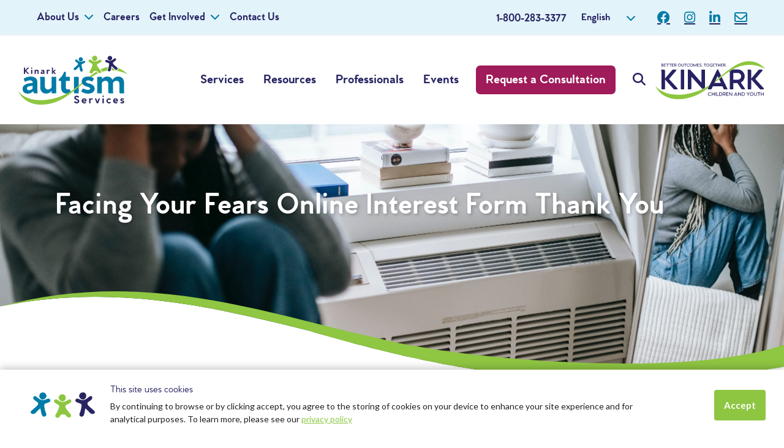

--- FILE ---
content_type: text/html; charset=UTF-8
request_url: https://kinarkautismservices.ca/facing-your-fears-online-interest-form-thank-you/
body_size: 24194
content:
<!doctype html>
<html lang="en-US">
<head>
	<meta charset="UTF-8">
<script>
var gform;gform||(document.addEventListener("gform_main_scripts_loaded",function(){gform.scriptsLoaded=!0}),document.addEventListener("gform/theme/scripts_loaded",function(){gform.themeScriptsLoaded=!0}),window.addEventListener("DOMContentLoaded",function(){gform.domLoaded=!0}),gform={domLoaded:!1,scriptsLoaded:!1,themeScriptsLoaded:!1,isFormEditor:()=>"function"==typeof InitializeEditor,callIfLoaded:function(o){return!(!gform.domLoaded||!gform.scriptsLoaded||!gform.themeScriptsLoaded&&!gform.isFormEditor()||(gform.isFormEditor()&&console.warn("The use of gform.initializeOnLoaded() is deprecated in the form editor context and will be removed in Gravity Forms 3.1."),o(),0))},initializeOnLoaded:function(o){gform.callIfLoaded(o)||(document.addEventListener("gform_main_scripts_loaded",()=>{gform.scriptsLoaded=!0,gform.callIfLoaded(o)}),document.addEventListener("gform/theme/scripts_loaded",()=>{gform.themeScriptsLoaded=!0,gform.callIfLoaded(o)}),window.addEventListener("DOMContentLoaded",()=>{gform.domLoaded=!0,gform.callIfLoaded(o)}))},hooks:{action:{},filter:{}},addAction:function(o,r,e,t){gform.addHook("action",o,r,e,t)},addFilter:function(o,r,e,t){gform.addHook("filter",o,r,e,t)},doAction:function(o){gform.doHook("action",o,arguments)},applyFilters:function(o){return gform.doHook("filter",o,arguments)},removeAction:function(o,r){gform.removeHook("action",o,r)},removeFilter:function(o,r,e){gform.removeHook("filter",o,r,e)},addHook:function(o,r,e,t,n){null==gform.hooks[o][r]&&(gform.hooks[o][r]=[]);var d=gform.hooks[o][r];null==n&&(n=r+"_"+d.length),gform.hooks[o][r].push({tag:n,callable:e,priority:t=null==t?10:t})},doHook:function(r,o,e){var t;if(e=Array.prototype.slice.call(e,1),null!=gform.hooks[r][o]&&((o=gform.hooks[r][o]).sort(function(o,r){return o.priority-r.priority}),o.forEach(function(o){"function"!=typeof(t=o.callable)&&(t=window[t]),"action"==r?t.apply(null,e):e[0]=t.apply(null,e)})),"filter"==r)return e[0]},removeHook:function(o,r,t,n){var e;null!=gform.hooks[o][r]&&(e=(e=gform.hooks[o][r]).filter(function(o,r,e){return!!(null!=n&&n!=o.tag||null!=t&&t!=o.priority)}),gform.hooks[o][r]=e)}});
</script>

	<meta name="viewport" content="width=device-width, initial-scale=1">
	<link rel="profile" href="https://gmpg.org/xfn/11">
	<link rel="shortcut icon" href="https://kinarkautismservices.ca/wp-content/themes/kinark/favicon.ico" />
	<meta name='robots' content='index, follow, max-image-preview:large, max-snippet:-1, max-video-preview:-1' />
	<style>img:is([sizes="auto" i], [sizes^="auto," i]) { contain-intrinsic-size: 3000px 1500px }</style>
	
	<!-- This site is optimized with the Yoast SEO plugin v24.6 - https://yoast.com/wordpress/plugins/seo/ -->
	<title>Thank You for Contacting Kinark Autism Services | Kinark Autism Services | Child, Youth &amp; Family Autism Programs in Ontario |</title>
	<meta name="description" content="Thank you for your interest in our Facing Your Fears Online program. Learn more about our autism programs and how we can support you." />
	<link rel="canonical" href="https://kinarkautismservices.ca/facing-your-fears-online-interest-form-thank-you/" />
	<meta property="og:locale" content="en_US" />
	<meta property="og:type" content="article" />
	<meta property="og:title" content="Thank You for Contacting Kinark Autism Services | Kinark Autism Services | Child, Youth &amp; Family Autism Programs in Ontario |" />
	<meta property="og:description" content="Thank you for your interest in our Facing Your Fears Online program. Learn more about our autism programs and how we can support you." />
	<meta property="og:url" content="https://kinarkautismservices.ca/facing-your-fears-online-interest-form-thank-you/" />
	<meta property="og:site_name" content="Kinark Autism Services | Child, Youth &amp; Family Autism Programs in Ontario |" />
	<meta property="article:publisher" content="https://www.facebook.com/KinarkAutismServices/" />
	<meta property="article:modified_time" content="2025-04-02T18:10:53+00:00" />
	<meta property="og:image" content="https://kinarkautismservices.ca/wp-content/uploads/2021/01/pexels-alex-green-5699864-scaled.jpg" />
	<meta property="og:image:width" content="2560" />
	<meta property="og:image:height" content="1707" />
	<meta property="og:image:type" content="image/jpeg" />
	<meta name="twitter:card" content="summary_large_image" />
	<meta name="twitter:label1" content="Est. reading time" />
	<meta name="twitter:data1" content="1 minute" />
	<script type="application/ld+json" class="yoast-schema-graph">{"@context":"https://schema.org","@graph":[{"@type":"WebPage","@id":"https://kinarkautismservices.ca/facing-your-fears-online-interest-form-thank-you/","url":"https://kinarkautismservices.ca/facing-your-fears-online-interest-form-thank-you/","name":"Thank You for Contacting Kinark Autism Services | Kinark Autism Services | Child, Youth &amp; Family Autism Programs in Ontario |","isPartOf":{"@id":"https://kinarkautismservices.ca/#website"},"primaryImageOfPage":{"@id":"https://kinarkautismservices.ca/facing-your-fears-online-interest-form-thank-you/#primaryimage"},"image":{"@id":"https://kinarkautismservices.ca/facing-your-fears-online-interest-form-thank-you/#primaryimage"},"thumbnailUrl":"https://kinarkautismservices.ca/wp-content/uploads/2021/01/pexels-alex-green-5699864-scaled.jpg","datePublished":"2021-02-08T15:04:03+00:00","dateModified":"2025-04-02T18:10:53+00:00","description":"Thank you for your interest in our Facing Your Fears Online program. Learn more about our autism programs and how we can support you.","breadcrumb":{"@id":"https://kinarkautismservices.ca/facing-your-fears-online-interest-form-thank-you/#breadcrumb"},"inLanguage":"en-US","potentialAction":[{"@type":"ReadAction","target":["https://kinarkautismservices.ca/facing-your-fears-online-interest-form-thank-you/"]}]},{"@type":"ImageObject","inLanguage":"en-US","@id":"https://kinarkautismservices.ca/facing-your-fears-online-interest-form-thank-you/#primaryimage","url":"https://kinarkautismservices.ca/wp-content/uploads/2021/01/pexels-alex-green-5699864-scaled.jpg","contentUrl":"https://kinarkautismservices.ca/wp-content/uploads/2021/01/pexels-alex-green-5699864-scaled.jpg","width":2560,"height":1707,"caption":"Facing your fears around Autism"},{"@type":"BreadcrumbList","@id":"https://kinarkautismservices.ca/facing-your-fears-online-interest-form-thank-you/#breadcrumb","itemListElement":[{"@type":"ListItem","position":1,"name":"Home","item":"https://kinarkautismservices.ca/"},{"@type":"ListItem","position":2,"name":"Facing Your Fears Online Interest Form Thank You"}]},{"@type":"WebSite","@id":"https://kinarkautismservices.ca/#website","url":"https://kinarkautismservices.ca/","name":"Kinark Autism Services | Child, Youth &amp; Family Autism Programs in Ontario |","description":"Family and Youth Autism Support in Ontario","publisher":{"@id":"https://kinarkautismservices.ca/#organization"},"potentialAction":[{"@type":"SearchAction","target":{"@type":"EntryPoint","urlTemplate":"https://kinarkautismservices.ca/?s={search_term_string}"},"query-input":{"@type":"PropertyValueSpecification","valueRequired":true,"valueName":"search_term_string"}}],"inLanguage":"en-US"},{"@type":"Organization","@id":"https://kinarkautismservices.ca/#organization","name":"Kinark Autism Services","url":"https://kinarkautismservices.ca/","logo":{"@type":"ImageObject","inLanguage":"en-US","@id":"https://kinarkautismservices.ca/#/schema/logo/image/","url":"https://kinarkautismservices.ca/wp-content/uploads/2024/07/Untitled-design-70.png","contentUrl":"https://kinarkautismservices.ca/wp-content/uploads/2024/07/Untitled-design-70.png","width":1800,"height":1800,"caption":"Kinark Autism Services"},"image":{"@id":"https://kinarkautismservices.ca/#/schema/logo/image/"},"sameAs":["https://www.facebook.com/KinarkAutismServices/","https://www.instagram.com/kinarkautismservices/"]}]}</script>
	<!-- / Yoast SEO plugin. -->


<link rel='dns-prefetch' href='//cdnjs.cloudflare.com' />
<link rel="alternate" type="application/rss+xml" title="Kinark Autism Services | Child, Youth &amp; Family Autism Programs in Ontario | &raquo; Feed" href="https://kinarkautismservices.ca/feed/" />
<link rel="alternate" type="application/rss+xml" title="Kinark Autism Services | Child, Youth &amp; Family Autism Programs in Ontario | &raquo; Comments Feed" href="https://kinarkautismservices.ca/comments/feed/" />
<script>
window._wpemojiSettings = {"baseUrl":"https:\/\/s.w.org\/images\/core\/emoji\/16.0.1\/72x72\/","ext":".png","svgUrl":"https:\/\/s.w.org\/images\/core\/emoji\/16.0.1\/svg\/","svgExt":".svg","source":{"concatemoji":"https:\/\/kinarkautismservices.ca\/wp-includes\/js\/wp-emoji-release.min.js?ver=6.8.3"}};
/*! This file is auto-generated */
!function(s,n){var o,i,e;function c(e){try{var t={supportTests:e,timestamp:(new Date).valueOf()};sessionStorage.setItem(o,JSON.stringify(t))}catch(e){}}function p(e,t,n){e.clearRect(0,0,e.canvas.width,e.canvas.height),e.fillText(t,0,0);var t=new Uint32Array(e.getImageData(0,0,e.canvas.width,e.canvas.height).data),a=(e.clearRect(0,0,e.canvas.width,e.canvas.height),e.fillText(n,0,0),new Uint32Array(e.getImageData(0,0,e.canvas.width,e.canvas.height).data));return t.every(function(e,t){return e===a[t]})}function u(e,t){e.clearRect(0,0,e.canvas.width,e.canvas.height),e.fillText(t,0,0);for(var n=e.getImageData(16,16,1,1),a=0;a<n.data.length;a++)if(0!==n.data[a])return!1;return!0}function f(e,t,n,a){switch(t){case"flag":return n(e,"\ud83c\udff3\ufe0f\u200d\u26a7\ufe0f","\ud83c\udff3\ufe0f\u200b\u26a7\ufe0f")?!1:!n(e,"\ud83c\udde8\ud83c\uddf6","\ud83c\udde8\u200b\ud83c\uddf6")&&!n(e,"\ud83c\udff4\udb40\udc67\udb40\udc62\udb40\udc65\udb40\udc6e\udb40\udc67\udb40\udc7f","\ud83c\udff4\u200b\udb40\udc67\u200b\udb40\udc62\u200b\udb40\udc65\u200b\udb40\udc6e\u200b\udb40\udc67\u200b\udb40\udc7f");case"emoji":return!a(e,"\ud83e\udedf")}return!1}function g(e,t,n,a){var r="undefined"!=typeof WorkerGlobalScope&&self instanceof WorkerGlobalScope?new OffscreenCanvas(300,150):s.createElement("canvas"),o=r.getContext("2d",{willReadFrequently:!0}),i=(o.textBaseline="top",o.font="600 32px Arial",{});return e.forEach(function(e){i[e]=t(o,e,n,a)}),i}function t(e){var t=s.createElement("script");t.src=e,t.defer=!0,s.head.appendChild(t)}"undefined"!=typeof Promise&&(o="wpEmojiSettingsSupports",i=["flag","emoji"],n.supports={everything:!0,everythingExceptFlag:!0},e=new Promise(function(e){s.addEventListener("DOMContentLoaded",e,{once:!0})}),new Promise(function(t){var n=function(){try{var e=JSON.parse(sessionStorage.getItem(o));if("object"==typeof e&&"number"==typeof e.timestamp&&(new Date).valueOf()<e.timestamp+604800&&"object"==typeof e.supportTests)return e.supportTests}catch(e){}return null}();if(!n){if("undefined"!=typeof Worker&&"undefined"!=typeof OffscreenCanvas&&"undefined"!=typeof URL&&URL.createObjectURL&&"undefined"!=typeof Blob)try{var e="postMessage("+g.toString()+"("+[JSON.stringify(i),f.toString(),p.toString(),u.toString()].join(",")+"));",a=new Blob([e],{type:"text/javascript"}),r=new Worker(URL.createObjectURL(a),{name:"wpTestEmojiSupports"});return void(r.onmessage=function(e){c(n=e.data),r.terminate(),t(n)})}catch(e){}c(n=g(i,f,p,u))}t(n)}).then(function(e){for(var t in e)n.supports[t]=e[t],n.supports.everything=n.supports.everything&&n.supports[t],"flag"!==t&&(n.supports.everythingExceptFlag=n.supports.everythingExceptFlag&&n.supports[t]);n.supports.everythingExceptFlag=n.supports.everythingExceptFlag&&!n.supports.flag,n.DOMReady=!1,n.readyCallback=function(){n.DOMReady=!0}}).then(function(){return e}).then(function(){var e;n.supports.everything||(n.readyCallback(),(e=n.source||{}).concatemoji?t(e.concatemoji):e.wpemoji&&e.twemoji&&(t(e.twemoji),t(e.wpemoji)))}))}((window,document),window._wpemojiSettings);
</script>
<link rel='stylesheet' id='sbi_styles-css' href='https://kinarkautismservices.ca/wp-content/plugins/instagram-feed/css/sbi-styles.min.css?ver=6.9.1' media='all' />
<style id='wp-emoji-styles-inline-css'>

	img.wp-smiley, img.emoji {
		display: inline !important;
		border: none !important;
		box-shadow: none !important;
		height: 1em !important;
		width: 1em !important;
		margin: 0 0.07em !important;
		vertical-align: -0.1em !important;
		background: none !important;
		padding: 0 !important;
	}
</style>
<link rel='stylesheet' id='wp-block-library-css' href='https://kinarkautismservices.ca/wp-includes/css/dist/block-library/style.min.css?ver=6.8.3' media='all' />
<style id='classic-theme-styles-inline-css'>
/*! This file is auto-generated */
.wp-block-button__link{color:#fff;background-color:#32373c;border-radius:9999px;box-shadow:none;text-decoration:none;padding:calc(.667em + 2px) calc(1.333em + 2px);font-size:1.125em}.wp-block-file__button{background:#32373c;color:#fff;text-decoration:none}
</style>
<link rel='stylesheet' id='home-events-block-css' href='https://kinarkautismservices.ca/wp-content/themes/kinark/blocks/home-events/style.css?ver=1608153172' media='all' />
<link rel='stylesheet' id='parent-events-block-css' href='https://kinarkautismservices.ca/wp-content/themes/kinark/blocks/parent-events/style.css?ver=1620927032' media='all' />
<link rel='stylesheet' id='social-events-block-css' href='https://kinarkautismservices.ca/wp-content/themes/kinark/blocks/social-events/style.css?ver=1620927045' media='all' />
<link rel='stylesheet' id='supportgroup-events-block-css' href='https://kinarkautismservices.ca/wp-content/themes/kinark/blocks/supportgroup-events/style.css?ver=1620927050' media='all' />
<link rel='stylesheet' id='transition-events-block-css' href='https://kinarkautismservices.ca/wp-content/themes/kinark/blocks/transition-events/style.css?ver=1620927059' media='all' />
<link rel='stylesheet' id='info-events-block-css' href='https://kinarkautismservices.ca/wp-content/themes/kinark/blocks/info-events/style.css?ver=1620927028' media='all' />
<link rel='stylesheet' id='service-events-block-css' href='https://kinarkautismservices.ca/wp-content/themes/kinark/blocks/service-events/style.css?ver=1620927036' media='all' />
<style id='global-styles-inline-css'>
:root{--wp--preset--aspect-ratio--square: 1;--wp--preset--aspect-ratio--4-3: 4/3;--wp--preset--aspect-ratio--3-4: 3/4;--wp--preset--aspect-ratio--3-2: 3/2;--wp--preset--aspect-ratio--2-3: 2/3;--wp--preset--aspect-ratio--16-9: 16/9;--wp--preset--aspect-ratio--9-16: 9/16;--wp--preset--color--black: #000000;--wp--preset--color--cyan-bluish-gray: #abb8c3;--wp--preset--color--white: #ffffff;--wp--preset--color--pale-pink: #f78da7;--wp--preset--color--vivid-red: #cf2e2e;--wp--preset--color--luminous-vivid-orange: #ff6900;--wp--preset--color--luminous-vivid-amber: #fcb900;--wp--preset--color--light-green-cyan: #7bdcb5;--wp--preset--color--vivid-green-cyan: #00d084;--wp--preset--color--pale-cyan-blue: #8ed1fc;--wp--preset--color--vivid-cyan-blue: #0693e3;--wp--preset--color--vivid-purple: #9b51e0;--wp--preset--color--blue: #007ba6;--wp--preset--color--green: #8ec642;--wp--preset--color--purple: #5d2764;--wp--preset--color--indigo: #262262;--wp--preset--gradient--vivid-cyan-blue-to-vivid-purple: linear-gradient(135deg,rgba(6,147,227,1) 0%,rgb(155,81,224) 100%);--wp--preset--gradient--light-green-cyan-to-vivid-green-cyan: linear-gradient(135deg,rgb(122,220,180) 0%,rgb(0,208,130) 100%);--wp--preset--gradient--luminous-vivid-amber-to-luminous-vivid-orange: linear-gradient(135deg,rgba(252,185,0,1) 0%,rgba(255,105,0,1) 100%);--wp--preset--gradient--luminous-vivid-orange-to-vivid-red: linear-gradient(135deg,rgba(255,105,0,1) 0%,rgb(207,46,46) 100%);--wp--preset--gradient--very-light-gray-to-cyan-bluish-gray: linear-gradient(135deg,rgb(238,238,238) 0%,rgb(169,184,195) 100%);--wp--preset--gradient--cool-to-warm-spectrum: linear-gradient(135deg,rgb(74,234,220) 0%,rgb(151,120,209) 20%,rgb(207,42,186) 40%,rgb(238,44,130) 60%,rgb(251,105,98) 80%,rgb(254,248,76) 100%);--wp--preset--gradient--blush-light-purple: linear-gradient(135deg,rgb(255,206,236) 0%,rgb(152,150,240) 100%);--wp--preset--gradient--blush-bordeaux: linear-gradient(135deg,rgb(254,205,165) 0%,rgb(254,45,45) 50%,rgb(107,0,62) 100%);--wp--preset--gradient--luminous-dusk: linear-gradient(135deg,rgb(255,203,112) 0%,rgb(199,81,192) 50%,rgb(65,88,208) 100%);--wp--preset--gradient--pale-ocean: linear-gradient(135deg,rgb(255,245,203) 0%,rgb(182,227,212) 50%,rgb(51,167,181) 100%);--wp--preset--gradient--electric-grass: linear-gradient(135deg,rgb(202,248,128) 0%,rgb(113,206,126) 100%);--wp--preset--gradient--midnight: linear-gradient(135deg,rgb(2,3,129) 0%,rgb(40,116,252) 100%);--wp--preset--font-size--small: 13px;--wp--preset--font-size--medium: 20px;--wp--preset--font-size--large: 36px;--wp--preset--font-size--x-large: 42px;--wp--preset--spacing--20: 0.44rem;--wp--preset--spacing--30: 0.67rem;--wp--preset--spacing--40: 1rem;--wp--preset--spacing--50: 1.5rem;--wp--preset--spacing--60: 2.25rem;--wp--preset--spacing--70: 3.38rem;--wp--preset--spacing--80: 5.06rem;--wp--preset--shadow--natural: 6px 6px 9px rgba(0, 0, 0, 0.2);--wp--preset--shadow--deep: 12px 12px 50px rgba(0, 0, 0, 0.4);--wp--preset--shadow--sharp: 6px 6px 0px rgba(0, 0, 0, 0.2);--wp--preset--shadow--outlined: 6px 6px 0px -3px rgba(255, 255, 255, 1), 6px 6px rgba(0, 0, 0, 1);--wp--preset--shadow--crisp: 6px 6px 0px rgba(0, 0, 0, 1);}:where(.is-layout-flex){gap: 0.5em;}:where(.is-layout-grid){gap: 0.5em;}body .is-layout-flex{display: flex;}.is-layout-flex{flex-wrap: wrap;align-items: center;}.is-layout-flex > :is(*, div){margin: 0;}body .is-layout-grid{display: grid;}.is-layout-grid > :is(*, div){margin: 0;}:where(.wp-block-columns.is-layout-flex){gap: 2em;}:where(.wp-block-columns.is-layout-grid){gap: 2em;}:where(.wp-block-post-template.is-layout-flex){gap: 1.25em;}:where(.wp-block-post-template.is-layout-grid){gap: 1.25em;}.has-black-color{color: var(--wp--preset--color--black) !important;}.has-cyan-bluish-gray-color{color: var(--wp--preset--color--cyan-bluish-gray) !important;}.has-white-color{color: var(--wp--preset--color--white) !important;}.has-pale-pink-color{color: var(--wp--preset--color--pale-pink) !important;}.has-vivid-red-color{color: var(--wp--preset--color--vivid-red) !important;}.has-luminous-vivid-orange-color{color: var(--wp--preset--color--luminous-vivid-orange) !important;}.has-luminous-vivid-amber-color{color: var(--wp--preset--color--luminous-vivid-amber) !important;}.has-light-green-cyan-color{color: var(--wp--preset--color--light-green-cyan) !important;}.has-vivid-green-cyan-color{color: var(--wp--preset--color--vivid-green-cyan) !important;}.has-pale-cyan-blue-color{color: var(--wp--preset--color--pale-cyan-blue) !important;}.has-vivid-cyan-blue-color{color: var(--wp--preset--color--vivid-cyan-blue) !important;}.has-vivid-purple-color{color: var(--wp--preset--color--vivid-purple) !important;}.has-black-background-color{background-color: var(--wp--preset--color--black) !important;}.has-cyan-bluish-gray-background-color{background-color: var(--wp--preset--color--cyan-bluish-gray) !important;}.has-white-background-color{background-color: var(--wp--preset--color--white) !important;}.has-pale-pink-background-color{background-color: var(--wp--preset--color--pale-pink) !important;}.has-vivid-red-background-color{background-color: var(--wp--preset--color--vivid-red) !important;}.has-luminous-vivid-orange-background-color{background-color: var(--wp--preset--color--luminous-vivid-orange) !important;}.has-luminous-vivid-amber-background-color{background-color: var(--wp--preset--color--luminous-vivid-amber) !important;}.has-light-green-cyan-background-color{background-color: var(--wp--preset--color--light-green-cyan) !important;}.has-vivid-green-cyan-background-color{background-color: var(--wp--preset--color--vivid-green-cyan) !important;}.has-pale-cyan-blue-background-color{background-color: var(--wp--preset--color--pale-cyan-blue) !important;}.has-vivid-cyan-blue-background-color{background-color: var(--wp--preset--color--vivid-cyan-blue) !important;}.has-vivid-purple-background-color{background-color: var(--wp--preset--color--vivid-purple) !important;}.has-black-border-color{border-color: var(--wp--preset--color--black) !important;}.has-cyan-bluish-gray-border-color{border-color: var(--wp--preset--color--cyan-bluish-gray) !important;}.has-white-border-color{border-color: var(--wp--preset--color--white) !important;}.has-pale-pink-border-color{border-color: var(--wp--preset--color--pale-pink) !important;}.has-vivid-red-border-color{border-color: var(--wp--preset--color--vivid-red) !important;}.has-luminous-vivid-orange-border-color{border-color: var(--wp--preset--color--luminous-vivid-orange) !important;}.has-luminous-vivid-amber-border-color{border-color: var(--wp--preset--color--luminous-vivid-amber) !important;}.has-light-green-cyan-border-color{border-color: var(--wp--preset--color--light-green-cyan) !important;}.has-vivid-green-cyan-border-color{border-color: var(--wp--preset--color--vivid-green-cyan) !important;}.has-pale-cyan-blue-border-color{border-color: var(--wp--preset--color--pale-cyan-blue) !important;}.has-vivid-cyan-blue-border-color{border-color: var(--wp--preset--color--vivid-cyan-blue) !important;}.has-vivid-purple-border-color{border-color: var(--wp--preset--color--vivid-purple) !important;}.has-vivid-cyan-blue-to-vivid-purple-gradient-background{background: var(--wp--preset--gradient--vivid-cyan-blue-to-vivid-purple) !important;}.has-light-green-cyan-to-vivid-green-cyan-gradient-background{background: var(--wp--preset--gradient--light-green-cyan-to-vivid-green-cyan) !important;}.has-luminous-vivid-amber-to-luminous-vivid-orange-gradient-background{background: var(--wp--preset--gradient--luminous-vivid-amber-to-luminous-vivid-orange) !important;}.has-luminous-vivid-orange-to-vivid-red-gradient-background{background: var(--wp--preset--gradient--luminous-vivid-orange-to-vivid-red) !important;}.has-very-light-gray-to-cyan-bluish-gray-gradient-background{background: var(--wp--preset--gradient--very-light-gray-to-cyan-bluish-gray) !important;}.has-cool-to-warm-spectrum-gradient-background{background: var(--wp--preset--gradient--cool-to-warm-spectrum) !important;}.has-blush-light-purple-gradient-background{background: var(--wp--preset--gradient--blush-light-purple) !important;}.has-blush-bordeaux-gradient-background{background: var(--wp--preset--gradient--blush-bordeaux) !important;}.has-luminous-dusk-gradient-background{background: var(--wp--preset--gradient--luminous-dusk) !important;}.has-pale-ocean-gradient-background{background: var(--wp--preset--gradient--pale-ocean) !important;}.has-electric-grass-gradient-background{background: var(--wp--preset--gradient--electric-grass) !important;}.has-midnight-gradient-background{background: var(--wp--preset--gradient--midnight) !important;}.has-small-font-size{font-size: var(--wp--preset--font-size--small) !important;}.has-medium-font-size{font-size: var(--wp--preset--font-size--medium) !important;}.has-large-font-size{font-size: var(--wp--preset--font-size--large) !important;}.has-x-large-font-size{font-size: var(--wp--preset--font-size--x-large) !important;}
:where(.wp-block-post-template.is-layout-flex){gap: 1.25em;}:where(.wp-block-post-template.is-layout-grid){gap: 1.25em;}
:where(.wp-block-columns.is-layout-flex){gap: 2em;}:where(.wp-block-columns.is-layout-grid){gap: 2em;}
:root :where(.wp-block-pullquote){font-size: 1.5em;line-height: 1.6;}
</style>
<link rel='stylesheet' id='pb-accordion-blocks-style-css' href='https://kinarkautismservices.ca/wp-content/plugins/accordion-blocks/build/index.css?ver=1.5.0' media='all' />
<link rel='stylesheet' id='likebtn_style-css' href='https://kinarkautismservices.ca/wp-content/plugins/likebtn-like-button/public/css/style.css?ver=6.8.3' media='all' />
<link rel='stylesheet' id='bootstrap-css' href='https://cdnjs.cloudflare.com/ajax/libs/bootstrap/5.3.3/css/bootstrap.min.css?ver=5.3.3' media='all' />
<link rel='stylesheet' id='fontawesome-css' href='https://cdnjs.cloudflare.com/ajax/libs/font-awesome/6.4.2/css/all.min.css?ver=6.8.3' media='all' />
<link rel='stylesheet' id='kinark-style-css' href='https://kinarkautismservices.ca/wp-content/themes/kinark/style.css?ver=2.0.2' media='all' />
<link rel='stylesheet' id='custom-styles-css' href='https://kinarkautismservices.ca/wp-content/themes/kinark/styles-spark.css?ver=2.0' media='all' />
<link rel='stylesheet' id='wordpresscrm-layout-css' href='//kinarkautismservices.ca/wp-content/plugins/integration-dynamics/resources/front/css/wordpresscrm.css?ver=6.8.3' media='all' />
<link rel='stylesheet' id='wordpresscrm-jquery-css' href='//kinarkautismservices.ca/wp-content/plugins/integration-dynamics/resources/front/css/wordpresscrm-jqueryui-css.css?ver=6.8.3' media='all' />
<link rel='stylesheet' id='jquery-datetimepicker-css' href='//kinarkautismservices.ca/wp-content/plugins/integration-dynamics/resources/front/css/jquery.datetimepicker.css?ver=6.8.3' media='all' />
<script src="https://kinarkautismservices.ca/wp-includes/js/jquery/jquery.min.js?ver=3.7.1" id="jquery-core-js"></script>
<script src="https://kinarkautismservices.ca/wp-includes/js/jquery/jquery-migrate.min.js?ver=3.4.1" id="jquery-migrate-js"></script>
<script id="likebtn_frontend-js-extra">
var likebtn_eh_data = {"ajaxurl":"https:\/\/kinarkautismservices.ca\/wp-admin\/admin-ajax.php","security":"284c7f57b9"};
</script>
<script src="https://kinarkautismservices.ca/wp-content/plugins/likebtn-like-button/public/js/frontend.js?ver=6.8.3" id="likebtn_frontend-js"></script>
<link rel="https://api.w.org/" href="https://kinarkautismservices.ca/wp-json/" /><link rel="alternate" title="JSON" type="application/json" href="https://kinarkautismservices.ca/wp-json/wp/v2/pages/928" /><link rel="EditURI" type="application/rsd+xml" title="RSD" href="https://kinarkautismservices.ca/xmlrpc.php?rsd" />
<meta name="generator" content="WordPress 6.8.3" />
<link rel='shortlink' href='https://kinarkautismservices.ca/?p=928' />
<link rel="alternate" title="oEmbed (JSON)" type="application/json+oembed" href="https://kinarkautismservices.ca/wp-json/oembed/1.0/embed?url=https%3A%2F%2Fkinarkautismservices.ca%2Ffacing-your-fears-online-interest-form-thank-you%2F" />
<link rel="alternate" title="oEmbed (XML)" type="text/xml+oembed" href="https://kinarkautismservices.ca/wp-json/oembed/1.0/embed?url=https%3A%2F%2Fkinarkautismservices.ca%2Ffacing-your-fears-online-interest-form-thank-you%2F&#038;format=xml" />
<meta name="cdp-version" content="1.4.9" />
                    <script type = "text/javascript" >
                        (function() {
                          function runOnLoad() {
                            var element = document.createElement("script"),
                                tags = document.getElementsByTagName("script"),
                                m = tags[tags.length - 1];
                      
                            element.async = 0;
                            element.src = "https://widget.instabot.io/jsapi/rokoInstabot.js?apiKey=U7a7eU%2BSkDpR38bKXqje8KkEOvGnzijX4zaa3CMqY1M%3D";
                            m.parentNode.insertBefore(element, m);
                          }
                    
                          function instabotDelay() {
                              setTimeout(runOnLoad, 0);
                          }
                    
                          if (window.addEventListener) {
                              window.addEventListener("load", instabotDelay, false);
                    
                          } else if (window.attachEvent) {
                              window.attachEvent("onload", instabotDelay);
                          }
                        })();
                    </script>
                <style>.recentcomments a{display:inline !important;padding:0 !important;margin:0 !important;}</style>		<style id="wp-custom-css">
			.has-indigo-background-color {
	background-color:#262262;
}

.has-blue-background-color {
	background-color:#007ba6;
}

.has-green-background-color {
	background-color:#8ec642;
}

.has-purple-background-color{
	background-color:#5d2764;
}

.has-white-color strong {
	color:#fff !important;
}		</style>
		
    <!-- Google Tag Manager -->
    <script>(function(w,d,s,l,i){w[l]=w[l]||[];w[l].push({'gtm.start':
    new Date().getTime(),event:'gtm.js'});var f=d.getElementsByTagName(s)[0],
    j=d.createElement(s),dl=l!='dataLayer'?'&l='+l:'';j.async=true;j.src=
    'https://www.googletagmanager.com/gtm.js?id='+i+dl;f.parentNode.insertBefore(j,f);
    })(window,document,'script','dataLayer','GTM-MQ2ZHQB');</script>
    <!-- End Google Tag Manager -->

    <!-- Google Tag Manager -->
    <script>(function(w,d,s,l,i){w[l]=w[l]||[];w[l].push({'gtm.start':
    new Date().getTime(),event:'gtm.js'});var f=d.getElementsByTagName(s)[0],
    j=d.createElement(s),dl=l!='dataLayer'?'&l='+l:'';j.async=true;j.src=
    'https://www.googletagmanager.com/gtm.js?id='+i+dl;f.parentNode.insertBefore(j,f);
    })(window,document,'script','dataLayer','GTM-WH5K7XR');</script>
    <!-- End Google Tag Manager -->

    <!-- Google tag (gtag.js) -->
    <script async src="https://www.googletagmanager.com/gtag/js?id=G-6K6D8GQ8TR"></script>
    <script>
      window.dataLayer = window.dataLayer || [];
      function gtag(){dataLayer.push(arguments);}
      gtag('js', new Date());
      gtag('config', 'G-6K6D8GQ8TR');
    </script>

<!-- Google tag (gtag.js) -->
<script async src="https://www.googletagmanager.com/gtag/js?id=AW-11113425024"></script>
<script>
  window.dataLayer = window.dataLayer || [];
  function gtag(){dataLayer.push(arguments);}
  gtag('js', new Date());
  gtag('config', 'AW-11113425024');
</script>


		        
</head>

<body class="wp-singular page-template-default page page-id-928 wp-theme-kinark no-sidebar">

<!-- Google Tag Manager (noscript) -->
<noscript><iframe src="https://www.googletagmanager.com/ns.html?id=GTM-MQ2ZHQB"
height="0" width="0" style="display:none;visibility:hidden"></iframe></noscript>
<!-- End Google Tag Manager (noscript) -->

<div id="page" class="site">
    <a class="skip-link screen-reader-text" href="#primary">Skip to content</a>

    <header id="masthead" class="site-header">

        <!--Rafter-->
        <div class="site-header-rafter">
            <div class="container">

                <!--Site Rafter Naivgation-->
                <nav class="rafter-navigation">
                    <div class="menu-rafter-container"><ul id="rafter-menu" class="menu"><li  id="menu-item-4877" class="menu-item menu-item-type-custom menu-item-object-custom menu-item-has-children dropdown nav-item nav-item-4877"><a href="#" class="nav-link  dropdown-toggle" data-bs-toggle="dropdown" aria-haspopup="true" aria-expanded="false">About Us</a>
<ul class="dropdown-menu  depth_0">
	<li  id="menu-item-4878" class="menu-item menu-item-type-post_type menu-item-object-page nav-item nav-item-4878"><a href="https://kinarkautismservices.ca/our-team/" class="dropdown-item ">Our Team</a></li>
	<li  id="menu-item-4879" class="menu-item menu-item-type-post_type menu-item-object-page nav-item nav-item-4879"><a href="https://kinarkautismservices.ca/autism-blog/" class="dropdown-item ">Blog</a></li>
	<li  id="menu-item-4880" class="menu-item menu-item-type-post_type menu-item-object-page nav-item nav-item-4880"><a href="https://kinarkautismservices.ca/news-media/" class="dropdown-item ">News &#038; Media</a></li>
	<li  id="menu-item-4882" class="menu-item menu-item-type-post_type menu-item-object-page nav-item nav-item-4882"><a href="https://kinarkautismservices.ca/events-calendar/" class="dropdown-item ">Upcoming Events</a></li>
	<li  id="menu-item-4881" class="menu-item menu-item-type-post_type menu-item-object-page nav-item nav-item-4881"><a href="https://kinarkautismservices.ca/faqs/" class="dropdown-item ">Frequently Asked Questions</a></li>
</ul>
</li>
<li  id="menu-item-4884" class="menu-item menu-item-type-custom menu-item-object-custom nav-item nav-item-4884"><a target="_blank" href="https://www.kinark.on.ca/join-the-kinark-team/" class="nav-link ">Careers</a></li>
<li  id="menu-item-6394" class="menu-item menu-item-type-post_type menu-item-object-page menu-item-has-children dropdown nav-item nav-item-6394"><a href="https://kinarkautismservices.ca/student-placement/" class="nav-link  dropdown-toggle" data-bs-toggle="dropdown" aria-haspopup="true" aria-expanded="false">Get Involved</a>
<ul class="dropdown-menu  depth_0">
	<li  id="menu-item-6395" class="menu-item menu-item-type-post_type menu-item-object-page nav-item nav-item-6395"><a href="https://kinarkautismservices.ca/student-placement/" class="dropdown-item ">Student Placements</a></li>
	<li  id="menu-item-4883" class="menu-item menu-item-type-post_type menu-item-object-page nav-item nav-item-4883"><a href="https://kinarkautismservices.ca/volunteer-with-us/" class="dropdown-item ">Volunteer</a></li>
</ul>
</li>
<li  id="menu-item-4885" class="menu-item menu-item-type-post_type menu-item-object-page nav-item nav-item-4885"><a href="https://kinarkautismservices.ca/contact-us/" class="nav-link ">Contact Us</a></li>
</ul></div>                </nav>

                <!--Content-->
                <div class="site-contact">
                    <section id="custom_html-2" class="widget_text widget widget_custom_html"><span class="hidden">Contact Us</span><div class="textwidget custom-html-widget"><a href="tel:1-800-283-3377" class="tel no-break" title="Contact Us">1-800-283-3377</a></div></section>                </div>

                <!--Language-->
                <div id="site-language" class="language-switcher">
                    <div class="gtranslate_wrapper" id="gt-wrapper-27497466"></div>                </div>

                <!--Social-->
                <nav class="site-social">
                    <div class="menu-social-container"><ul id="social-menu" class="menu"><li id="menu-item-12" class="fb menu-item menu-item-type-custom menu-item-object-custom menu-item-12"><a target="_blank" href="https://www.facebook.com/kinarkautismservices">Kinark on Facebook</a></li>
<li id="menu-item-13" class="ig menu-item menu-item-type-custom menu-item-object-custom menu-item-13"><a target="_blank" href="https://www.instagram.com/kinarkautismservices/">Kinark on Instagram</a></li>
<li id="menu-item-4886" class="li menu-item menu-item-type-custom menu-item-object-custom menu-item-4886"><a target="_blank" href="https://ca.linkedin.com/showcase/kinarkautismservices/">Kinark on Linkedin</a></li>
<li id="menu-item-898" class="newsletter menu-item menu-item-type-custom menu-item-object-custom menu-item-898"><a href="/#newsletter">Newsletter</a></li>
</ul></div>                </nav>

            </div>
        </div>

        <!--Mobile Action-->
        <div class="site-mobile-action">
            <div class="menu-mobile-action-menu-container"><ul id="mobile-action-menu" class="menu"><li id="menu-item-5014" class="menu-item menu-item-type-post_type menu-item-object-page menu-item-5014"><a href="https://kinarkautismservices.ca/request-a-free-consultation/">Request a Free Consultation</a></li>
</ul></div>        </div>

        <!--Main Header-->
        <div class="site-header-main">
            <div class="container">
                <div class="logo">
                    <button class="menu-toggle" aria-controls="primary-menu" aria-expanded="false">Toggle Menu</button>
                    <div class="logo"><a href="https://kinarkautismservices.ca/" rel="home">
                            <img src="https://kinarkautismservices.ca/wp-content/themes/kinark/assets/images/logo-kas.svg" alt="" height="80"/>
                        </a>
                    </div>
                </div>
                <div class="logo-secondary">
                    <a href="https://www.kinark.on.ca/" target="_blank" class="logo-kinark">
                        <img src="https://kinarkautismservices.ca/wp-content/themes/kinark/assets/images/logo-kinark.svg" alt="" height="80"/>
                    </a>
                </div>
                <div id="site-navigation" class="site-nav">
                    <nav class="navigation">
                        <!--Site Navigation-->
                        <div class="menu-main-menu-container"><ul id="primary-menu" class="menu"><li  id="menu-item-4887" class="menu-item menu-item-type-custom menu-item-object-custom menu-item-has-children dropdown nav-item nav-item-4887"><a href="#" class="nav-link  dropdown-toggle" data-bs-toggle="dropdown" aria-haspopup="true" aria-expanded="false">Services</a>
<ul class="dropdown-menu  depth_0">
	<li  id="menu-item-30" class="menu-item menu-item-type-custom menu-item-object-custom menu-item-has-children dropdown nav-item nav-item-30 dropdown-menu dropdown-menu-end"><a href="#" class="dropdown-item  dropdown-title">Programs &#038; Services</a>
	<ul class="dropdown-menu sub-menu  depth_1">
		<li  id="menu-item-4892" class="menu-item menu-item-type-post_type menu-item-object-page nav-item nav-item-4892"><a href="https://kinarkautismservices.ca/service-directory/" class="dropdown-item ">Service Directory</a></li>
		<li  id="menu-item-6067" class="menu-item menu-item-type-post_type menu-item-object-page menu-item-has-children dropdown nav-item nav-item-6067 dropdown-menu dropdown-menu-end"><a href="https://kinarkautismservices.ca/applied-behaviour-analysis/" class="dropdown-item  dropdown-toggle" data-bs-toggle="dropdown" aria-haspopup="true" aria-expanded="false">Applied Behaviour Analysis (ABA) Services</a>
		<ul class="dropdown-menu sub-menu  depth_2">
			<li  id="menu-item-283" class="menu-item menu-item-type-post_type menu-item-object-program nav-item nav-item-283"><a href="https://kinarkautismservices.ca/programs-and-services/applied-behaviour-analysis-aba-services/aba-coaching-services/" class="dropdown-item ">ABA Coaching Services</a></li>
			<li  id="menu-item-626" class="menu-item menu-item-type-post_type menu-item-object-program nav-item nav-item-626"><a href="https://kinarkautismservices.ca/programs-and-services/applied-behaviour-analysis-aba-services/centre-based-aba-services/" class="dropdown-item ">Centre-based ABA Services</a></li>
			<li  id="menu-item-4492" class="menu-item menu-item-type-custom menu-item-object-custom nav-item nav-item-4492"><a href="https://kinarkautismservices.ca/programs-and-services/applied-behaviour-analysis-aba-services/groups/" class="dropdown-item ">Group-based ABA Services</a></li>
			<li  id="menu-item-3445" class="menu-item menu-item-type-custom menu-item-object-custom nav-item nav-item-3445"><a href="https://kinarkautismservices.ca/programs-and-services/applied-behaviour-analysis-aba-services/home-based-aba-services/" class="dropdown-item ">Home-based ABA Services</a></li>
			<li  id="menu-item-4000" class="menu-item menu-item-type-custom menu-item-object-custom nav-item nav-item-4000"><a href="https://kinarkautismservices.ca/programs-and-services/applied-behaviour-analysis-aba-services/virtual-program-services/" class="dropdown-item ">Virtual ABA Services</a></li>
		</ul>
</li>
		<li  id="menu-item-2486" class="menu-item menu-item-type-custom menu-item-object-custom nav-item nav-item-2486"><a href="https://kinarkautismservices.ca/programs-and-services/connections-for-students/" class="dropdown-item ">Connections for Students</a></li>
		<li  id="menu-item-426" class="menu-item menu-item-type-custom menu-item-object-custom menu-item-has-children dropdown nav-item nav-item-426 dropdown-menu dropdown-menu-end"><a href="#" class="dropdown-item  dropdown-toggle" data-bs-toggle="dropdown" aria-haspopup="true" aria-expanded="false">Foundational Family Services</a>
		<ul class="dropdown-menu sub-menu  depth_2">
			<li  id="menu-item-242" class="menu-item menu-item-type-post_type menu-item-object-program nav-item nav-item-242"><a href="https://kinarkautismservices.ca/programs-and-services/foundational-family-services/brief-behavioural-consultation/" class="dropdown-item ">Brief Behavioural Consultation</a></li>
			<li  id="menu-item-5427" class="menu-item menu-item-type-custom menu-item-object-custom nav-item nav-item-5427"><a href="https://kinarkautismservices.ca/programs-and-services/family-support-groups/" class="dropdown-item ">Family Support Groups</a></li>
			<li  id="menu-item-244" class="menu-item menu-item-type-post_type menu-item-object-program nav-item nav-item-244"><a href="https://kinarkautismservices.ca/programs-and-services/foundational-family-services/kinark-kreates/" class="dropdown-item ">Kinark Kreates</a></li>
			<li  id="menu-item-243" class="menu-item menu-item-type-post_type menu-item-object-program nav-item nav-item-243"><a href="https://kinarkautismservices.ca/programs-and-services/foundational-family-services/information-and-resource-sessions/" class="dropdown-item ">OAP Information and Resource Sessions</a></li>
			<li  id="menu-item-245" class="menu-item menu-item-type-post_type menu-item-object-program nav-item nav-item-245"><a href="https://kinarkautismservices.ca/programs-and-services/foundational-family-services/parent-and-caregiver-education/" class="dropdown-item ">Parent &#038; Caregiver Education</a></li>
			<li  id="menu-item-246" class="menu-item menu-item-type-post_type menu-item-object-program nav-item nav-item-246"><a href="https://kinarkautismservices.ca/programs-and-services/foundational-family-services/resource-kits/" class="dropdown-item ">Resource Kits</a></li>
			<li  id="menu-item-247" class="menu-item menu-item-type-post_type menu-item-object-program nav-item nav-item-247"><a href="https://kinarkautismservices.ca/programs-and-services/foundational-family-services/service-navigation-and-coordination/" class="dropdown-item ">Service Navigation and Coordination</a></li>
			<li  id="menu-item-285" class="menu-item menu-item-type-post_type menu-item-object-program nav-item nav-item-285"><a href="https://kinarkautismservices.ca/programs-and-services/foundational-family-services/social-time/" class="dropdown-item ">Social Time</a></li>
			<li  id="menu-item-284" class="menu-item menu-item-type-post_type menu-item-object-program nav-item nav-item-284"><a href="https://kinarkautismservices.ca/programs-and-services/foundational-family-services/transition-supports/" class="dropdown-item ">Transition Supports</a></li>
		</ul>
</li>
		<li  id="menu-item-4471" class="menu-item menu-item-type-custom menu-item-object-custom nav-item nav-item-4471"><a href="https://kinarkautismservices.ca/programs-and-services/applied-behaviour-analysis-aba-services/group-based-aba-services/" class="dropdown-item ">Group-based Services</a></li>
		<li  id="menu-item-7103" class="menu-item menu-item-type-custom menu-item-object-custom nav-item nav-item-7103"><a href="https://kinarkautismservices.ca/programs-and-services/kinark-camps/" class="dropdown-item ">Kinark Camps</a></li>
		<li  id="menu-item-2431" class="menu-item menu-item-type-custom menu-item-object-custom menu-item-has-children dropdown nav-item nav-item-2431 dropdown-menu dropdown-menu-end"><a href="/oap-early-years-services" class="dropdown-item  dropdown-toggle" data-bs-toggle="dropdown" aria-haspopup="true" aria-expanded="false">OAP Early Years Services</a>
		<ul class="dropdown-menu sub-menu  depth_2">
			<li  id="menu-item-1919" class="menu-item menu-item-type-custom menu-item-object-custom nav-item nav-item-1919"><a href="https://kinarkautismservices.ca/programs-and-services/caregiver-mediated-early-years-programs/" class="dropdown-item ">Caregiver-mediated Early Years Programs</a></li>
			<li  id="menu-item-2430" class="menu-item menu-item-type-post_type menu-item-object-page nav-item nav-item-2430"><a href="https://kinarkautismservices.ca/entry-to-school-program/" class="dropdown-item ">Entry to School Program</a></li>
		</ul>
</li>
		<li  id="menu-item-1762" class="menu-item menu-item-type-custom menu-item-object-custom nav-item nav-item-1762"><a href="https://kinarkautismservices.ca/programs-and-services/occupational-therapy/" class="dropdown-item ">Occupational Therapy</a></li>
		<li  id="menu-item-4888" class="menu-item menu-item-type-post_type menu-item-object-program nav-item nav-item-4888"><a href="https://kinarkautismservices.ca/programs-and-services/assessments/" class="dropdown-item ">Psychological Assessment Services</a></li>
		<li  id="menu-item-4477" class="menu-item menu-item-type-custom menu-item-object-custom nav-item nav-item-4477"><a href="https://kinarkautismservices.ca/programs-and-services/speech-language-pathology/" class="dropdown-item ">Speech-Language Pathology</a></li>
	</ul>
</li>
</ul>
</li>
<li  id="menu-item-4889" class="one-column menu-item menu-item-type-custom menu-item-object-custom menu-item-has-children dropdown nav-item nav-item-4889"><a href="#" class="nav-link  dropdown-toggle" data-bs-toggle="dropdown" aria-haspopup="true" aria-expanded="false">Resources</a>
<ul class="dropdown-menu  depth_0">
	<li  id="menu-item-5654" class="menu-item menu-item-type-custom menu-item-object-custom menu-item-has-children dropdown nav-item nav-item-5654 dropdown-menu dropdown-menu-end"><a class="dropdown-item  dropdown-title">Resources</a>
	<ul class="dropdown-menu sub-menu  depth_1">
		<li  id="menu-item-52" class="menu-item menu-item-type-post_type menu-item-object-page nav-item nav-item-52"><a href="https://kinarkautismservices.ca/autism-resources/" class="dropdown-item ">Autism Resources</a></li>
		<li  id="menu-item-46" class="menu-item menu-item-type-post_type menu-item-object-page nav-item nav-item-46"><a href="https://kinarkautismservices.ca/early-signs/" class="dropdown-item ">Early Signs of Autism</a></li>
		<li  id="menu-item-277" class="menu-item menu-item-type-custom menu-item-object-custom nav-item nav-item-277"><a target="_blank" href="https://www.ontario.ca/page/ontario-autism-program" class="dropdown-item ">Learn more: Ontario Autism Program</a></li>
		<li  id="menu-item-6993" class="menu-item menu-item-type-post_type menu-item-object-page nav-item nav-item-6993"><a href="https://kinarkautismservices.ca/money-matters/" class="dropdown-item ">Money Matters</a></li>
		<li  id="menu-item-45" class="menu-item menu-item-type-post_type menu-item-object-page nav-item nav-item-45"><a href="https://kinarkautismservices.ca/newly-diagnosed/" class="dropdown-item ">Newly Diagnosed</a></li>
		<li  id="menu-item-44" class="menu-item menu-item-type-post_type menu-item-object-page nav-item nav-item-44"><a href="https://kinarkautismservices.ca/parents-caregivers/" class="dropdown-item ">Parents &#038; Caregivers</a></li>
		<li  id="menu-item-3822" class="nav-thumb menu-item menu-item-type-post_type menu-item-object-page nav-item nav-item-3822"><a href="https://kinarkautismservices.ca/autism-resources/service-guide/" class="dropdown-item "><img width="230" height="300" src="https://kinarkautismservices.ca/wp-content/uploads/2025/04/Screenshot-2025-04-02-194838-230x300.png" class="attachment-medium size-medium wp-post-image" alt="Cover of Kinark Autism Services 2025-2026 Service Guide." decoding="async" fetchpriority="high" srcset="https://kinarkautismservices.ca/wp-content/uploads/2025/04/Screenshot-2025-04-02-194838-230x300.png 230w, https://kinarkautismservices.ca/wp-content/uploads/2025/04/Screenshot-2025-04-02-194838.png 521w" sizes="(max-width: 230px) 100vw, 230px" />Service Guide</a></li>
	</ul>
</li>
</ul>
</li>
<li  id="menu-item-4890" class="menu-item menu-item-type-custom menu-item-object-custom menu-item-has-children dropdown nav-item nav-item-4890"><a href="#" class="nav-link  dropdown-toggle" data-bs-toggle="dropdown" aria-haspopup="true" aria-expanded="false">Professionals</a>
<ul class="dropdown-menu  depth_0">
	<li  id="menu-item-4891" class="nav-heading menu-item menu-item-type-custom menu-item-object-custom menu-item-has-children dropdown nav-item nav-item-4891 dropdown-menu dropdown-menu-end"><a href="#" class="dropdown-item  dropdown-title">For Professionals</a>
	<ul class="dropdown-menu sub-menu  depth_1">
		<li  id="menu-item-3802" class="menu-item menu-item-type-post_type menu-item-object-page nav-item nav-item-3802"><a href="https://kinarkautismservices.ca/continuing-education-unit-series/" class="dropdown-item ">Continuing Education Unit Series</a></li>
		<li  id="menu-item-4056" class="menu-item menu-item-type-post_type menu-item-object-page nav-item nav-item-4056"><a href="https://kinarkautismservices.ca/professional-resources/professional-programs-2/" class="dropdown-item ">Programs</a></li>
		<li  id="menu-item-4361" class="menu-item menu-item-type-post_type menu-item-object-page nav-item nav-item-4361"><a href="https://kinarkautismservices.ca/professional-resources/" class="dropdown-item ">Referral Form</a></li>
	</ul>
</li>
</ul>
</li>
<li  id="menu-item-147" class="menu-item menu-item-type-post_type menu-item-object-page nav-item nav-item-147"><a href="https://kinarkautismservices.ca/events-calendar/" class="nav-link ">Events</a></li>
<li  id="menu-item-43" class="btn menu-item menu-item-type-post_type menu-item-object-page nav-item nav-item-43"><a href="https://kinarkautismservices.ca/request-a-free-consultation/" class="nav-link ">Request a Consultation</a></li>
<li><a href="#" class="btn-search search menu-item"><span class="fa fas fa-search"></span></a></li></ul></div>                        <!-- Mobile Rafter Navigation-->
                        <div class="menu-rafter-container"><ul id="rafter-menu" class="menu"><li  class="menu-item menu-item-type-custom menu-item-object-custom menu-item-has-children dropdown nav-item nav-item-4877"><a href="#" class="nav-link  dropdown-toggle" data-bs-toggle="dropdown" aria-haspopup="true" aria-expanded="false">About Us</a>
<ul class="dropdown-menu  depth_0">
	<li  class="menu-item menu-item-type-post_type menu-item-object-page nav-item nav-item-4878"><a href="https://kinarkautismservices.ca/our-team/" class="dropdown-item ">Our Team</a></li>
	<li  class="menu-item menu-item-type-post_type menu-item-object-page nav-item nav-item-4879"><a href="https://kinarkautismservices.ca/autism-blog/" class="dropdown-item ">Blog</a></li>
	<li  class="menu-item menu-item-type-post_type menu-item-object-page nav-item nav-item-4880"><a href="https://kinarkautismservices.ca/news-media/" class="dropdown-item ">News &#038; Media</a></li>
	<li  class="menu-item menu-item-type-post_type menu-item-object-page nav-item nav-item-4882"><a href="https://kinarkautismservices.ca/events-calendar/" class="dropdown-item ">Upcoming Events</a></li>
	<li  class="menu-item menu-item-type-post_type menu-item-object-page nav-item nav-item-4881"><a href="https://kinarkautismservices.ca/faqs/" class="dropdown-item ">Frequently Asked Questions</a></li>
</ul>
</li>
<li  class="menu-item menu-item-type-custom menu-item-object-custom nav-item nav-item-4884"><a target="_blank" href="https://www.kinark.on.ca/join-the-kinark-team/" class="nav-link ">Careers</a></li>
<li  class="menu-item menu-item-type-post_type menu-item-object-page menu-item-has-children dropdown nav-item nav-item-6394"><a href="https://kinarkautismservices.ca/student-placement/" class="nav-link  dropdown-toggle" data-bs-toggle="dropdown" aria-haspopup="true" aria-expanded="false">Get Involved</a>
<ul class="dropdown-menu  depth_0">
	<li  class="menu-item menu-item-type-post_type menu-item-object-page nav-item nav-item-6395"><a href="https://kinarkautismservices.ca/student-placement/" class="dropdown-item ">Student Placements</a></li>
	<li  class="menu-item menu-item-type-post_type menu-item-object-page nav-item nav-item-4883"><a href="https://kinarkautismservices.ca/volunteer-with-us/" class="dropdown-item ">Volunteer</a></li>
</ul>
</li>
<li  class="menu-item menu-item-type-post_type menu-item-object-page nav-item nav-item-4885"><a href="https://kinarkautismservices.ca/contact-us/" class="nav-link ">Contact Us</a></li>
</ul></div>                    </nav>
                    <!--Social-->
                    <nav class="site-social">
                        <div class="menu-social-container"><ul id="social-menu" class="menu"><li class="fb menu-item menu-item-type-custom menu-item-object-custom menu-item-12"><a target="_blank" href="https://www.facebook.com/kinarkautismservices">Kinark on Facebook</a></li>
<li class="ig menu-item menu-item-type-custom menu-item-object-custom menu-item-13"><a target="_blank" href="https://www.instagram.com/kinarkautismservices/">Kinark on Instagram</a></li>
<li class="li menu-item menu-item-type-custom menu-item-object-custom menu-item-4886"><a target="_blank" href="https://ca.linkedin.com/showcase/kinarkautismservices/">Kinark on Linkedin</a></li>
<li class="newsletter menu-item menu-item-type-custom menu-item-object-custom menu-item-898"><a href="/#newsletter">Newsletter</a></li>
</ul></div>                    </nav>
                </div>
            </div>
        </div>
        <div class="site-search">
            <form role="search" method="get" action="/">
                <label for="s">
                    <input type="search" class="search-field" placeholder="What are you looking for?" value="" name="s" id="s">
                </label>
                <button type="submit" class="search-submit button">Search</button>
                <button type="button" class="close-button" title="Close"><span class="fa fas fa-close"></span></button>
            </form>
        </div>
                    <div class="site-notice"><a href="/programs-and-services/kinark-camps/" target="_blank"><strong>Avail 10% Early Bird Discount </strong> on March Break Camp.</a>
<a href="#" class="close"><span class="fas fa-times"></span></a></div>            </header><!-- #masthead -->
	<main id="primary" class="site-main">

		
<article id="post-928" class="post-928 page type-page status-publish has-post-thumbnail hentry">
			<header class="entry-header six" style="background-image:url('https://kinarkautismservices.ca/wp-content/uploads/2021/01/pexels-alex-green-5699864-scaled.jpg');">
			<div class="content">
				<h1 class="entry-title">Facing Your Fears Online Interest Form Thank You</h1>			</div>
		</header>
		<!-- .entry-header -->

	<div class="entry-breadcrumbs"><a href="https://kinarkautismservices.ca" class="breadcrumb-home">Home</a> | <span title="Facing Your Fears Online Interest Form Thank You" class="breadcrumb-current">Facing Your Fears Online Interest Form Thank You</span></div>	<div class="entry-content">
		
<p>Thanks for contacting us! We will get in touch with you shortly.</p>
	</div><!-- .entry-content -->
</article><!-- #post-928 -->
	</main><!-- #main -->

	<div class="region-page-after-content">
		<section id="custom_html-7" class="widget_text widget widget_custom_html"><div><h2>Stay Connected</h2><div class="textwidget custom-html-widget"><div id="newsletter">
	
                <div class='gf_browser_chrome gform_wrapper gravity-theme gform-theme--no-framework' data-form-theme='gravity-theme' data-form-index='0' id='gform_wrapper_42' ><div id='gf_42' class='gform_anchor' tabindex='-1'></div>
                        <div class='gform_heading'>
                            <p class='gform_description'></p>
                        </div><form method='post' enctype='multipart/form-data' target='gform_ajax_frame_42' id='gform_42'  action='/facing-your-fears-online-interest-form-thank-you/#gf_42' data-formid='42' novalidate>
                        <div class='gform-body gform_body'><div id='gform_fields_42' class='gform_fields top_label form_sublabel_above description_below validation_below'><div id="field_42_8" class="gfield gfield--type-honeypot gform_validation_container field_sublabel_above gfield--has-description field_description_below field_validation_below gfield_visibility_visible"  ><label class='gfield_label gform-field-label' for='input_42_8'>URL</label><div class='ginput_container'><input name='input_8' id='input_42_8' type='text' value='' autocomplete='new-password'/></div><div class='gfield_description' id='gfield_description_42_8'>This field is for validation purposes and should be left unchanged.</div></div><div id="field_42_6" class="gfield gfield--type-hidden gfield--input-type-hidden gfield--width-full gform_hidden field_sublabel_above gfield--no-description field_description_below field_validation_below gfield_visibility_visible"  ><div class='ginput_container ginput_container_text'><input name='input_6' id='input_42_6' type='hidden' class='gform_hidden'  aria-invalid="false" value='Autism Services' /></div></div><fieldset id="field_42_2" class="gfield gfield--type-name gfield--input-type-name gfield_contains_required field_sublabel_hidden_label gfield--no-description field_description_below field_validation_below gfield_visibility_visible"  ><legend class='gfield_label gform-field-label gfield_label_before_complex' >Name<span class="gfield_required"><span class="gfield_required gfield_required_text">(Required)</span></span></legend><div class='ginput_complex ginput_container ginput_container--name no_prefix has_first_name no_middle_name has_last_name no_suffix gf_name_has_2 ginput_container_name gform-grid-row' id='input_42_2'>
                            
                            <span id='input_42_2_3_container' class='name_first gform-grid-col gform-grid-col--size-auto' >
                                                    <input type='text' name='input_2.3' id='input_42_2_3' value=''   aria-required='true'   placeholder='First Name*' autocomplete="given-name" />
                                                    <label for='input_42_2_3' class='gform-field-label gform-field-label--type-sub hidden_sub_label screen-reader-text'>First</label>
                                                </span>
                            
                            <span id='input_42_2_6_container' class='name_last gform-grid-col gform-grid-col--size-auto' >
                                                    <input type='text' name='input_2.6' id='input_42_2_6' value=''   aria-required='true'   placeholder='Last Name*' autocomplete="family-name" />
                                                    <label for='input_42_2_6' class='gform-field-label gform-field-label--type-sub hidden_sub_label screen-reader-text'>Last</label>
                                                </span>
                            
                        </div></fieldset><div id="field_42_1" class="gfield gfield--type-email gfield--input-type-email gfield_contains_required field_sublabel_above gfield--no-description field_description_below field_validation_below gfield_visibility_visible"  ><label class='gfield_label gform-field-label' for='input_42_1'>Email<span class="gfield_required"><span class="gfield_required gfield_required_text">(Required)</span></span></label><div class='ginput_container ginput_container_email'>
                            <input name='input_1' id='input_42_1' type='email' value='' class='medium'   placeholder='Enter email address*' aria-required="true" aria-invalid="false"  />
                        </div></div><div id="field_42_5" class="gfield gfield--type-html gfield--input-type-html gfield--width-full gfield_html gfield_html_formatted gfield_no_follows_desc field_sublabel_above gfield--no-description field_description_below field_validation_below gfield_visibility_visible"  ><small>By submitting this form, you are consenting to receive marketing emails from: Kinark Child and Family Services, 7271 Warden Ave, Markham, ON, Ontario, L3R 5X5, CA, http://www.kinark.on.ca. You can revoke your consent to receive emails at any time.</small></div><div id="field_42_7" class="gfield gfield--type-captcha gfield--input-type-captcha gfield--width-full field_sublabel_above gfield--no-description field_description_below field_validation_below gfield_visibility_visible"  ><label class='gfield_label gform-field-label' for='input_42_7'>CAPTCHA</label><div id='input_42_7' class='ginput_container ginput_recaptcha' data-sitekey='6Leun7YqAAAAABLhqQIbMfXfkIx0_4SvffUnd_QH'  data-theme='light' data-tabindex='0'  data-badge=''></div></div></div></div>
        <div class='gform-footer gform_footer top_label'> <input type='submit' id='gform_submit_button_42' class='gform_button button' onclick='gform.submission.handleButtonClick(this);' data-submission-type='submit' value='Subscribe'  /> <input type='hidden' name='gform_ajax' value='form_id=42&amp;title=&amp;description=1&amp;tabindex=0&amp;theme=gravity-theme&amp;styles=[]&amp;hash=4fcb49907633ed04bfe648a56080808c' />
            <input type='hidden' class='gform_hidden' name='gform_submission_method' data-js='gform_submission_method_42' value='iframe' />
            <input type='hidden' class='gform_hidden' name='gform_theme' data-js='gform_theme_42' id='gform_theme_42' value='gravity-theme' />
            <input type='hidden' class='gform_hidden' name='gform_style_settings' data-js='gform_style_settings_42' id='gform_style_settings_42' value='[]' />
            <input type='hidden' class='gform_hidden' name='is_submit_42' value='1' />
            <input type='hidden' class='gform_hidden' name='gform_submit' value='42' />
            
            <input type='hidden' class='gform_hidden' name='gform_unique_id' value='' />
            <input type='hidden' class='gform_hidden' name='state_42' value='WyJbXSIsIjg2YzRhMjc4YWEwYjY4NjZhYjk4M2FlNWJkMWYzYjcxIl0=' />
            <input type='hidden' autocomplete='off' class='gform_hidden' name='gform_target_page_number_42' id='gform_target_page_number_42' value='0' />
            <input type='hidden' autocomplete='off' class='gform_hidden' name='gform_source_page_number_42' id='gform_source_page_number_42' value='1' />
            <input type='hidden' name='gform_field_values' value='' />
            
        </div>
                        </form>
                        </div>
		                <iframe style='display:none;width:0px;height:0px;' src='about:blank' name='gform_ajax_frame_42' id='gform_ajax_frame_42' title='This iframe contains the logic required to handle Ajax powered Gravity Forms.'></iframe>
		                <script>
gform.initializeOnLoaded( function() {gformInitSpinner( 42, 'https://kinarkautismservices.ca/wp-content/plugins/gravityforms/images/spinner.svg', true );jQuery('#gform_ajax_frame_42').on('load',function(){var contents = jQuery(this).contents().find('*').html();var is_postback = contents.indexOf('GF_AJAX_POSTBACK') >= 0;if(!is_postback){return;}var form_content = jQuery(this).contents().find('#gform_wrapper_42');var is_confirmation = jQuery(this).contents().find('#gform_confirmation_wrapper_42').length > 0;var is_redirect = contents.indexOf('gformRedirect(){') >= 0;var is_form = form_content.length > 0 && ! is_redirect && ! is_confirmation;var mt = parseInt(jQuery('html').css('margin-top'), 10) + parseInt(jQuery('body').css('margin-top'), 10) + 100;if(is_form){jQuery('#gform_wrapper_42').html(form_content.html());if(form_content.hasClass('gform_validation_error')){jQuery('#gform_wrapper_42').addClass('gform_validation_error');} else {jQuery('#gform_wrapper_42').removeClass('gform_validation_error');}setTimeout( function() { /* delay the scroll by 50 milliseconds to fix a bug in chrome */ jQuery(document).scrollTop(jQuery('#gform_wrapper_42').offset().top - mt); }, 50 );if(window['gformInitDatepicker']) {gformInitDatepicker();}if(window['gformInitPriceFields']) {gformInitPriceFields();}var current_page = jQuery('#gform_source_page_number_42').val();gformInitSpinner( 42, 'https://kinarkautismservices.ca/wp-content/plugins/gravityforms/images/spinner.svg', true );jQuery(document).trigger('gform_page_loaded', [42, current_page]);window['gf_submitting_42'] = false;}else if(!is_redirect){var confirmation_content = jQuery(this).contents().find('.GF_AJAX_POSTBACK').html();if(!confirmation_content){confirmation_content = contents;}jQuery('#gform_wrapper_42').replaceWith(confirmation_content);jQuery(document).scrollTop(jQuery('#gf_42').offset().top - mt);jQuery(document).trigger('gform_confirmation_loaded', [42]);window['gf_submitting_42'] = false;wp.a11y.speak(jQuery('#gform_confirmation_message_42').text());}else{jQuery('#gform_42').append(contents);if(window['gformRedirect']) {gformRedirect();}}jQuery(document).trigger("gform_pre_post_render", [{ formId: "42", currentPage: "current_page", abort: function() { this.preventDefault(); } }]);        if (event && event.defaultPrevented) {                return;        }        const gformWrapperDiv = document.getElementById( "gform_wrapper_42" );        if ( gformWrapperDiv ) {            const visibilitySpan = document.createElement( "span" );            visibilitySpan.id = "gform_visibility_test_42";            gformWrapperDiv.insertAdjacentElement( "afterend", visibilitySpan );        }        const visibilityTestDiv = document.getElementById( "gform_visibility_test_42" );        let postRenderFired = false;        function triggerPostRender() {            if ( postRenderFired ) {                return;            }            postRenderFired = true;            gform.core.triggerPostRenderEvents( 42, current_page );            if ( visibilityTestDiv ) {                visibilityTestDiv.parentNode.removeChild( visibilityTestDiv );            }        }        function debounce( func, wait, immediate ) {            var timeout;            return function() {                var context = this, args = arguments;                var later = function() {                    timeout = null;                    if ( !immediate ) func.apply( context, args );                };                var callNow = immediate && !timeout;                clearTimeout( timeout );                timeout = setTimeout( later, wait );                if ( callNow ) func.apply( context, args );            };        }        const debouncedTriggerPostRender = debounce( function() {            triggerPostRender();        }, 200 );        if ( visibilityTestDiv && visibilityTestDiv.offsetParent === null ) {            const observer = new MutationObserver( ( mutations ) => {                mutations.forEach( ( mutation ) => {                    if ( mutation.type === 'attributes' && visibilityTestDiv.offsetParent !== null ) {                        debouncedTriggerPostRender();                        observer.disconnect();                    }                });            });            observer.observe( document.body, {                attributes: true,                childList: false,                subtree: true,                attributeFilter: [ 'style', 'class' ],            });        } else {            triggerPostRender();        }    } );} );
</script>

</div>

<!-- Begin Constant Contact Inline Form Code
  <div class="ctct-inline-form" data-form-id="5e65b913-411b-417e-8c1b-2d47fda26df2"></div>
  <!-- End Constant Contact Inline Form Code --></div></div></section><section id="custom_html-9" class="widget_text widget widget_custom_html"><div><div class="textwidget custom-html-widget"><div id="our-locations" class="footer-locations">
        <div class="container">
            <h2>
                Our Locations
            </h2>
            <div class="addresses">
            
                <div class="address">
                    <h4>Etobicoke ABA Centre</h4>
                    5399 Eglinton Ave West, - Suite 101,<br/>
                    Etobicoke, ON M9C 5K6
                    <a href=https://www.youtube.com/watch?v=7eJoKmB1bWE
                       target="_blank">Watch the Virtual Tour</a>
                </div>
                <div class="address">
                    <h4>Markham ABA Centre</h4>
                    7271 Warden Ave,<br/> Markham , ON, L3R 5X5
                    <a href=https://www.youtube.com/watch?v=UgNzdUHuMMk&t=8s target="_blank">Watch the Virtual Tour</a>
                </div>
                <div class="address">
                    <h4>Oak Ridges ABA Centre</h4>
                    12960 Yonge Street, Unit 10 & 11,<br/> Richmond Hill, ON, L4E 1A8
                    <a href=https://www.youtube.com/watch?v=x2kpNcuwcqU&t=3s target="_blank">Watch the Virtual Tour</a>
                </div>
                <div class="address">
                    <h4>Oshawa ABA Centre</h4>
                    1521 Simcoe Street<br/>
                    North Oshawa, ON L1G4X8
                    <a href=https://www.youtube.com/watch?v=bXPaZKZou2s&t=21s target="_blank">Watch the Virtual Tour</a>
                </div>
                <div class="address">
                    <h4>Thornhill ABA Centre</h4>
                    1600 Steeles Ave W #18,<br/> Concord, ON L4K 4M2
                    <a href=https://www.youtube.com/watch?v=Tqbs0iZLksk
                       target="_blank">Watch the Virtual Tour</a>
</div>
                <div class="address">
                    <h4>Simcoe Region</h4>
                    Also offering services<br/>
                    throughout Simcoe Region.
                    
                
                </div>
            </div>
        </div>
    </div>
</div></div></section><section id="text-2" class="widget widget_text"><div>			<div class="textwidget"><div class="footer-callout">
<div class="container">
<h3>Helping children and youth with complex needs achieve better life outcomes.</h3>
</div>
</div>
</div>
		</div></section>	</div>

	<footer id="colophon" class="site-footer"><div>
		<div class="region-footer-main">
			<div class="block--footer-logos">
				<div class="footer-logo1">
                    <a href="http://kinark.on.ca/" target="_blank">
					    <img src="https://kinarkautismservices.ca/wp-content/themes/kinark/assets/images/logo-kinark-white.svg" alt="Kinark Children &amp; Youth" />
                    </a>
				</div>
				<div class="footer-logo2">
					<img src="https://kinarkautismservices.ca/wp-content/themes/kinark/assets/images/ACSealA.PNG.png" alt="Accreditation Primer Award"/>
				</div>

			</div>
			<div class="menu-footer-container"><ul id="menu-footer" class="menu"><li id="menu-item-115" class="menu-item menu-item-type-post_type menu-item-object-page menu-item-115"><a href="https://kinarkautismservices.ca/contact-us/">Contact Us</a></li>
<li id="menu-item-118" class="menu-item menu-item-type-post_type menu-item-object-page menu-item-privacy-policy menu-item-118"><a rel="privacy-policy" href="https://kinarkautismservices.ca/privacy-policy/">Statement of Information Practices</a></li>
<li id="menu-item-610" class="menu-item menu-item-type-post_type menu-item-object-page menu-item-610"><a href="https://kinarkautismservices.ca/accessibility/">Accessibility</a></li>
<li id="menu-item-4736" class="menu-item menu-item-type-custom menu-item-object-custom menu-item-has-children menu-item-4736"><a href="https://www.kinark.on.ca/compliments-and-complaints/">Compliments and Complaints</a>
<ul class="sub-menu">
	<li id="menu-item-4737" class="menu-item menu-item-type-custom menu-item-object-custom menu-item-4737"><a href="https://www.kinark.on.ca/compliments-and-complaints/">Our Equity, Diversity and Inclusion Commitment</a></li>
</ul>
</li>
<li id="menu-item-2105" class="menu-item menu-item-type-post_type menu-item-object-page menu-item-2105"><a href="https://kinarkautismservices.ca/guiding-language-principles/">Guiding Language Principles</a></li>
</ul></div>			<div class="region-home-footer-content">
				<section id="custom_html-6" class="widget_text widget widget_custom_html"><h3>Follow Us</h3><div class="textwidget custom-html-widget"><ul class="menu--footer-social">
	<li><a href="https://www.instagram.com/kinarkautismservices/" target="_blank" class="ig">@KinarkAutismServices</a></li>
	<li><a href="https://www.facebook.com/kinarkautismservices" target="_blank" class="fb">@KinarkAutismServices</a></li>
</ul></div></section><section id="custom_html-12" class="widget_text widget widget_custom_html"><div class="textwidget custom-html-widget"><!-- Begin Constant Contact Active Forms -->
<script> var _ctct_m = "946a699f6a1ef6657add738b12d5e9c1"; </script>
<script id="signupScript" src="//static.ctctcdn.com/js/signup-form-widget/current/signup-form-widget.min.js" async defer></script>
<!-- End Constant Contact Active Forms --></div></section>			</div>
			<a href="#" class="back-to-top" title="Back to top">Back to top</a>
		</div>
		<div class="region-footer-bottom">
			<div class="region-footer-bottom-left">
				<div>Charitable Registration<br />
				Kinark # 11898 1125 RR0001<br />
				Kinark Foundation # 83823 6164 RR0001</div>
			</div>
			<div class="region-footer-bottom-right">
				<div class="copyright">&copy; Kinark Child and Family Services 2026. <span class="no-break">All Rights Reserved.</span></div>
			</div>
		</div>
	</div></footer><!-- .site-footer -->
</div><!-- #page -->

<div class="cookies-bar">
	<div class="text">
		<h3>This site uses cookies</h3>
		<p>By continuing to browse or by clicking accept, you agree to the storing of cookies on your device to enhance your site experience and for analytical purposes. To learn more, please see our <a href="/privacy-policy">privacy policy</a></p>
	</div>
	<div class="button-container"><a href="#" class="button">Accept</a></div>
</div>

    <!-- LikeBtn.com BEGIN -->
    <script type="text/javascript">var likebtn_wl = 1; (function(d, e, s) {a = d.createElement(e);m = d.getElementsByTagName(e)[0];a.async = 1;a.src = s;m.parentNode.insertBefore(a, m)})(document, 'script', '//w.likebtn.com/js/w/widget.js'); if (typeof(LikeBtn) != "undefined") { LikeBtn.init(); }</script>
    <!-- LikeBtn.com END -->
            <script type="speculationrules">
{"prefetch":[{"source":"document","where":{"and":[{"href_matches":"\/*"},{"not":{"href_matches":["\/wp-*.php","\/wp-admin\/*","\/wp-content\/uploads\/*","\/wp-content\/*","\/wp-content\/plugins\/*","\/wp-content\/themes\/kinark\/*","\/*\\?(.+)"]}},{"not":{"selector_matches":"a[rel~=\"nofollow\"]"}},{"not":{"selector_matches":".no-prefetch, .no-prefetch a"}}]},"eagerness":"conservative"}]}
</script>
<!-- Instagram Feed JS -->
<script type="text/javascript">
var sbiajaxurl = "https://kinarkautismservices.ca/wp-admin/admin-ajax.php";
</script>
<script src="https://kinarkautismservices.ca/wp-content/plugins/accordion-blocks/js/accordion-blocks.min.js?ver=1.5.0" id="pb-accordion-blocks-frontend-script-js"></script>
<script src="https://cdnjs.cloudflare.com/ajax/libs/popper.js/2.9.2/umd/popper.min.js?ver=2.9.2" id="bootstrap-popper-js"></script>
<script src="https://cdnjs.cloudflare.com/ajax/libs/bootstrap/5.3.3/js/bootstrap.min.js?ver=5.3.3" id="bootstrap-js-js"></script>
<script src="https://kinarkautismservices.ca/wp-content/themes/kinark/js/navigation.js?ver=2.0.2" id="kinark-navigation-js"></script>
<script src="https://kinarkautismservices.ca/wp-content/themes/kinark/js/slick.min.js?ver=2.0.2" id="kinark-slick-js"></script>
<script src="https://kinarkautismservices.ca/wp-content/themes/kinark/js/home-slider.js?ver=2.0.2" id="kinark-slider-js"></script>
<script src="https://kinarkautismservices.ca/wp-content/themes/kinark/js/cookies.js?ver=2.0.2" id="kinark-cookies-js"></script>
<script src="https://kinarkautismservices.ca/wp-content/themes/kinark/js/fullcalendar.min.js?ver=2.0.2" id="kinark-fullcalendar-js"></script>
<script src="https://kinarkautismservices.ca/wp-content/themes/kinark/js/calendar.js?ver=2.0.2" id="kinark-calendar-js"></script>
<script src="https://kinarkautismservices.ca/wp-content/themes/kinark/js/faqs.js?ver=2.0.2" id="kinark-faqs-js"></script>
<script src="https://kinarkautismservices.ca/wp-content/themes/kinark/js/share-clipboard.js?ver=2.0.2" id="kinark-share-clipboard-js"></script>
<script src="https://kinarkautismservices.ca/wp-content/themes/kinark/js/search.js?ver=2.0.2" id="kinark-search-js"></script>
<script src="https://kinarkautismservices.ca/wp-content/themes/kinark/js/cleave.min.js?ver=2.0.2" id="kinark-cleave-js"></script>
<script src="https://kinarkautismservices.ca/wp-content/themes/kinark/js/form-inputs.js?ver=2.0.2" id="kinark-form-inputs-js"></script>
<script src="https://kinarkautismservices.ca/wp-content/themes/kinark/js/notice.js?ver=2.0.2" id="kinark-notice-js"></script>
<script id="gt_widget_script_27497466-js-before">
window.gtranslateSettings = /* document.write */ window.gtranslateSettings || {};window.gtranslateSettings['27497466'] = {"default_language":"en","languages":["en","fr","es","ar","pt","bn","zh-CN","nl","de","gu","hi","iw","it","ko","fa","pa","ru","so","ta","ur","vi"],"url_structure":"none","flag_style":"2d","flag_size":24,"wrapper_selector":"#gt-wrapper-27497466","alt_flags":[],"switcher_open_direction":"top","switcher_horizontal_position":"inline","switcher_text_color":"#666","switcher_arrow_color":"#666","switcher_border_color":"#ccc","switcher_background_color":"#fff","switcher_background_shadow_color":"#efefef","switcher_background_hover_color":"#fff","dropdown_text_color":"#000","dropdown_hover_color":"#fff","dropdown_background_color":"#eee","flags_location":"\/wp-content\/plugins\/gtranslate\/flags\/"};
</script><script src="https://kinarkautismservices.ca/wp-content/plugins/gtranslate/js/dwf.js?ver=6.8.3" data-no-optimize="1" data-no-minify="1" data-gt-orig-url="/facing-your-fears-online-interest-form-thank-you/" data-gt-orig-domain="kinarkautismservices.ca" data-gt-widget-id="27497466" defer></script><script src="https://kinarkautismservices.ca/wp-includes/js/dist/dom-ready.min.js?ver=f77871ff7694fffea381" id="wp-dom-ready-js"></script>
<script src="https://kinarkautismservices.ca/wp-includes/js/dist/hooks.min.js?ver=4d63a3d491d11ffd8ac6" id="wp-hooks-js"></script>
<script src="https://kinarkautismservices.ca/wp-includes/js/dist/i18n.min.js?ver=5e580eb46a90c2b997e6" id="wp-i18n-js"></script>
<script id="wp-i18n-js-after">
wp.i18n.setLocaleData( { 'text direction\u0004ltr': [ 'ltr' ] } );
</script>
<script src="https://kinarkautismservices.ca/wp-includes/js/dist/a11y.min.js?ver=3156534cc54473497e14" id="wp-a11y-js"></script>
<script defer='defer' src="https://kinarkautismservices.ca/wp-content/plugins/gravityforms/js/jquery.json.min.js?ver=2.9.24" id="gform_json-js"></script>
<script id="gform_gravityforms-js-extra">
var gform_i18n = {"datepicker":{"days":{"monday":"Mo","tuesday":"Tu","wednesday":"We","thursday":"Th","friday":"Fr","saturday":"Sa","sunday":"Su"},"months":{"january":"January","february":"February","march":"March","april":"April","may":"May","june":"June","july":"July","august":"August","september":"September","october":"October","november":"November","december":"December"},"firstDay":1,"iconText":"Select date"}};
var gf_legacy_multi = [];
var gform_gravityforms = {"strings":{"invalid_file_extension":"This type of file is not allowed. Must be one of the following:","delete_file":"Delete this file","in_progress":"in progress","file_exceeds_limit":"File exceeds size limit","illegal_extension":"This type of file is not allowed.","max_reached":"Maximum number of files reached","unknown_error":"There was a problem while saving the file on the server","currently_uploading":"Please wait for the uploading to complete","cancel":"Cancel","cancel_upload":"Cancel this upload","cancelled":"Cancelled","error":"Error","message":"Message"},"vars":{"images_url":"https:\/\/kinarkautismservices.ca\/wp-content\/plugins\/gravityforms\/images"}};
var gf_global = {"gf_currency_config":{"name":"U.S. Dollar","symbol_left":"$","symbol_right":"","symbol_padding":"","thousand_separator":",","decimal_separator":".","decimals":2,"code":"USD"},"base_url":"https:\/\/kinarkautismservices.ca\/wp-content\/plugins\/gravityforms","number_formats":[],"spinnerUrl":"https:\/\/kinarkautismservices.ca\/wp-content\/plugins\/gravityforms\/images\/spinner.svg","version_hash":"d191c3c0239ce9fb8efbea47e512eb55","strings":{"newRowAdded":"New row added.","rowRemoved":"Row removed","formSaved":"The form has been saved.  The content contains the link to return and complete the form."}};
</script>
<script defer='defer' src="https://kinarkautismservices.ca/wp-content/plugins/gravityforms/js/gravityforms.min.js?ver=2.9.24" id="gform_gravityforms-js"></script>
<script defer='defer' src="https://www.google.com/recaptcha/api.js?hl=en&amp;ver=6.8.3#038;render=explicit" id="gform_recaptcha-js"></script>
<script defer='defer' src="https://kinarkautismservices.ca/wp-content/plugins/gravityforms/js/placeholders.jquery.min.js?ver=2.9.24" id="gform_placeholder-js"></script>
<script defer='defer' src="https://kinarkautismservices.ca/wp-content/plugins/gravityforms/assets/js/dist/utils.min.js?ver=48a3755090e76a154853db28fc254681" id="gform_gravityforms_utils-js"></script>
<script defer='defer' src="https://kinarkautismservices.ca/wp-content/plugins/gravityforms/assets/js/dist/vendor-theme.min.js?ver=8673c9a2ff188de55f9073009ba56f5e" id="gform_gravityforms_theme_vendors-js"></script>
<script id="gform_gravityforms_theme-js-extra">
var gform_theme_config = {"common":{"form":{"honeypot":{"version_hash":"d191c3c0239ce9fb8efbea47e512eb55"},"ajax":{"ajaxurl":"https:\/\/kinarkautismservices.ca\/wp-admin\/admin-ajax.php","ajax_submission_nonce":"6994b816fe","i18n":{"step_announcement":"Step %1$s of %2$s, %3$s","unknown_error":"There was an unknown error processing your request. Please try again."}}}},"hmr_dev":"","public_path":"https:\/\/kinarkautismservices.ca\/wp-content\/plugins\/gravityforms\/assets\/js\/dist\/","config_nonce":"33a4e8fb57"};
</script>
<script defer='defer' src="https://kinarkautismservices.ca/wp-content/plugins/gravityforms/assets/js/dist/scripts-theme.min.js?ver=1546762cd067873f438f559b1e819128" id="gform_gravityforms_theme-js"></script>
<script>
gform.initializeOnLoaded( function() { jQuery(document).on('gform_post_render', function(event, formId, currentPage){if(formId == 42) {if(typeof Placeholders != 'undefined'){
                        Placeholders.enable();
                    }} } );jQuery(document).on('gform_post_conditional_logic', function(event, formId, fields, isInit){} ) } );
</script>
<script>
gform.initializeOnLoaded( function() {jQuery(document).trigger("gform_pre_post_render", [{ formId: "42", currentPage: "1", abort: function() { this.preventDefault(); } }]);        if (event && event.defaultPrevented) {                return;        }        const gformWrapperDiv = document.getElementById( "gform_wrapper_42" );        if ( gformWrapperDiv ) {            const visibilitySpan = document.createElement( "span" );            visibilitySpan.id = "gform_visibility_test_42";            gformWrapperDiv.insertAdjacentElement( "afterend", visibilitySpan );        }        const visibilityTestDiv = document.getElementById( "gform_visibility_test_42" );        let postRenderFired = false;        function triggerPostRender() {            if ( postRenderFired ) {                return;            }            postRenderFired = true;            gform.core.triggerPostRenderEvents( 42, 1 );            if ( visibilityTestDiv ) {                visibilityTestDiv.parentNode.removeChild( visibilityTestDiv );            }        }        function debounce( func, wait, immediate ) {            var timeout;            return function() {                var context = this, args = arguments;                var later = function() {                    timeout = null;                    if ( !immediate ) func.apply( context, args );                };                var callNow = immediate && !timeout;                clearTimeout( timeout );                timeout = setTimeout( later, wait );                if ( callNow ) func.apply( context, args );            };        }        const debouncedTriggerPostRender = debounce( function() {            triggerPostRender();        }, 200 );        if ( visibilityTestDiv && visibilityTestDiv.offsetParent === null ) {            const observer = new MutationObserver( ( mutations ) => {                mutations.forEach( ( mutation ) => {                    if ( mutation.type === 'attributes' && visibilityTestDiv.offsetParent !== null ) {                        debouncedTriggerPostRender();                        observer.disconnect();                    }                });            });            observer.observe( document.body, {                attributes: true,                childList: false,                subtree: true,                attributeFilter: [ 'style', 'class' ],            });        } else {            triggerPostRender();        }    } );
</script>

</body>
</html>


--- FILE ---
content_type: text/html; charset=utf-8
request_url: https://www.google.com/recaptcha/api2/anchor?ar=1&k=6Leun7YqAAAAABLhqQIbMfXfkIx0_4SvffUnd_QH&co=aHR0cHM6Ly9raW5hcmthdXRpc21zZXJ2aWNlcy5jYTo0NDM.&hl=en&v=9TiwnJFHeuIw_s0wSd3fiKfN&theme=light&size=normal&anchor-ms=20000&execute-ms=30000&cb=ibg0dyhn85b9
body_size: 48749
content:
<!DOCTYPE HTML><html dir="ltr" lang="en"><head><meta http-equiv="Content-Type" content="text/html; charset=UTF-8">
<meta http-equiv="X-UA-Compatible" content="IE=edge">
<title>reCAPTCHA</title>
<style type="text/css">
/* cyrillic-ext */
@font-face {
  font-family: 'Roboto';
  font-style: normal;
  font-weight: 400;
  font-stretch: 100%;
  src: url(//fonts.gstatic.com/s/roboto/v48/KFO7CnqEu92Fr1ME7kSn66aGLdTylUAMa3GUBHMdazTgWw.woff2) format('woff2');
  unicode-range: U+0460-052F, U+1C80-1C8A, U+20B4, U+2DE0-2DFF, U+A640-A69F, U+FE2E-FE2F;
}
/* cyrillic */
@font-face {
  font-family: 'Roboto';
  font-style: normal;
  font-weight: 400;
  font-stretch: 100%;
  src: url(//fonts.gstatic.com/s/roboto/v48/KFO7CnqEu92Fr1ME7kSn66aGLdTylUAMa3iUBHMdazTgWw.woff2) format('woff2');
  unicode-range: U+0301, U+0400-045F, U+0490-0491, U+04B0-04B1, U+2116;
}
/* greek-ext */
@font-face {
  font-family: 'Roboto';
  font-style: normal;
  font-weight: 400;
  font-stretch: 100%;
  src: url(//fonts.gstatic.com/s/roboto/v48/KFO7CnqEu92Fr1ME7kSn66aGLdTylUAMa3CUBHMdazTgWw.woff2) format('woff2');
  unicode-range: U+1F00-1FFF;
}
/* greek */
@font-face {
  font-family: 'Roboto';
  font-style: normal;
  font-weight: 400;
  font-stretch: 100%;
  src: url(//fonts.gstatic.com/s/roboto/v48/KFO7CnqEu92Fr1ME7kSn66aGLdTylUAMa3-UBHMdazTgWw.woff2) format('woff2');
  unicode-range: U+0370-0377, U+037A-037F, U+0384-038A, U+038C, U+038E-03A1, U+03A3-03FF;
}
/* math */
@font-face {
  font-family: 'Roboto';
  font-style: normal;
  font-weight: 400;
  font-stretch: 100%;
  src: url(//fonts.gstatic.com/s/roboto/v48/KFO7CnqEu92Fr1ME7kSn66aGLdTylUAMawCUBHMdazTgWw.woff2) format('woff2');
  unicode-range: U+0302-0303, U+0305, U+0307-0308, U+0310, U+0312, U+0315, U+031A, U+0326-0327, U+032C, U+032F-0330, U+0332-0333, U+0338, U+033A, U+0346, U+034D, U+0391-03A1, U+03A3-03A9, U+03B1-03C9, U+03D1, U+03D5-03D6, U+03F0-03F1, U+03F4-03F5, U+2016-2017, U+2034-2038, U+203C, U+2040, U+2043, U+2047, U+2050, U+2057, U+205F, U+2070-2071, U+2074-208E, U+2090-209C, U+20D0-20DC, U+20E1, U+20E5-20EF, U+2100-2112, U+2114-2115, U+2117-2121, U+2123-214F, U+2190, U+2192, U+2194-21AE, U+21B0-21E5, U+21F1-21F2, U+21F4-2211, U+2213-2214, U+2216-22FF, U+2308-230B, U+2310, U+2319, U+231C-2321, U+2336-237A, U+237C, U+2395, U+239B-23B7, U+23D0, U+23DC-23E1, U+2474-2475, U+25AF, U+25B3, U+25B7, U+25BD, U+25C1, U+25CA, U+25CC, U+25FB, U+266D-266F, U+27C0-27FF, U+2900-2AFF, U+2B0E-2B11, U+2B30-2B4C, U+2BFE, U+3030, U+FF5B, U+FF5D, U+1D400-1D7FF, U+1EE00-1EEFF;
}
/* symbols */
@font-face {
  font-family: 'Roboto';
  font-style: normal;
  font-weight: 400;
  font-stretch: 100%;
  src: url(//fonts.gstatic.com/s/roboto/v48/KFO7CnqEu92Fr1ME7kSn66aGLdTylUAMaxKUBHMdazTgWw.woff2) format('woff2');
  unicode-range: U+0001-000C, U+000E-001F, U+007F-009F, U+20DD-20E0, U+20E2-20E4, U+2150-218F, U+2190, U+2192, U+2194-2199, U+21AF, U+21E6-21F0, U+21F3, U+2218-2219, U+2299, U+22C4-22C6, U+2300-243F, U+2440-244A, U+2460-24FF, U+25A0-27BF, U+2800-28FF, U+2921-2922, U+2981, U+29BF, U+29EB, U+2B00-2BFF, U+4DC0-4DFF, U+FFF9-FFFB, U+10140-1018E, U+10190-1019C, U+101A0, U+101D0-101FD, U+102E0-102FB, U+10E60-10E7E, U+1D2C0-1D2D3, U+1D2E0-1D37F, U+1F000-1F0FF, U+1F100-1F1AD, U+1F1E6-1F1FF, U+1F30D-1F30F, U+1F315, U+1F31C, U+1F31E, U+1F320-1F32C, U+1F336, U+1F378, U+1F37D, U+1F382, U+1F393-1F39F, U+1F3A7-1F3A8, U+1F3AC-1F3AF, U+1F3C2, U+1F3C4-1F3C6, U+1F3CA-1F3CE, U+1F3D4-1F3E0, U+1F3ED, U+1F3F1-1F3F3, U+1F3F5-1F3F7, U+1F408, U+1F415, U+1F41F, U+1F426, U+1F43F, U+1F441-1F442, U+1F444, U+1F446-1F449, U+1F44C-1F44E, U+1F453, U+1F46A, U+1F47D, U+1F4A3, U+1F4B0, U+1F4B3, U+1F4B9, U+1F4BB, U+1F4BF, U+1F4C8-1F4CB, U+1F4D6, U+1F4DA, U+1F4DF, U+1F4E3-1F4E6, U+1F4EA-1F4ED, U+1F4F7, U+1F4F9-1F4FB, U+1F4FD-1F4FE, U+1F503, U+1F507-1F50B, U+1F50D, U+1F512-1F513, U+1F53E-1F54A, U+1F54F-1F5FA, U+1F610, U+1F650-1F67F, U+1F687, U+1F68D, U+1F691, U+1F694, U+1F698, U+1F6AD, U+1F6B2, U+1F6B9-1F6BA, U+1F6BC, U+1F6C6-1F6CF, U+1F6D3-1F6D7, U+1F6E0-1F6EA, U+1F6F0-1F6F3, U+1F6F7-1F6FC, U+1F700-1F7FF, U+1F800-1F80B, U+1F810-1F847, U+1F850-1F859, U+1F860-1F887, U+1F890-1F8AD, U+1F8B0-1F8BB, U+1F8C0-1F8C1, U+1F900-1F90B, U+1F93B, U+1F946, U+1F984, U+1F996, U+1F9E9, U+1FA00-1FA6F, U+1FA70-1FA7C, U+1FA80-1FA89, U+1FA8F-1FAC6, U+1FACE-1FADC, U+1FADF-1FAE9, U+1FAF0-1FAF8, U+1FB00-1FBFF;
}
/* vietnamese */
@font-face {
  font-family: 'Roboto';
  font-style: normal;
  font-weight: 400;
  font-stretch: 100%;
  src: url(//fonts.gstatic.com/s/roboto/v48/KFO7CnqEu92Fr1ME7kSn66aGLdTylUAMa3OUBHMdazTgWw.woff2) format('woff2');
  unicode-range: U+0102-0103, U+0110-0111, U+0128-0129, U+0168-0169, U+01A0-01A1, U+01AF-01B0, U+0300-0301, U+0303-0304, U+0308-0309, U+0323, U+0329, U+1EA0-1EF9, U+20AB;
}
/* latin-ext */
@font-face {
  font-family: 'Roboto';
  font-style: normal;
  font-weight: 400;
  font-stretch: 100%;
  src: url(//fonts.gstatic.com/s/roboto/v48/KFO7CnqEu92Fr1ME7kSn66aGLdTylUAMa3KUBHMdazTgWw.woff2) format('woff2');
  unicode-range: U+0100-02BA, U+02BD-02C5, U+02C7-02CC, U+02CE-02D7, U+02DD-02FF, U+0304, U+0308, U+0329, U+1D00-1DBF, U+1E00-1E9F, U+1EF2-1EFF, U+2020, U+20A0-20AB, U+20AD-20C0, U+2113, U+2C60-2C7F, U+A720-A7FF;
}
/* latin */
@font-face {
  font-family: 'Roboto';
  font-style: normal;
  font-weight: 400;
  font-stretch: 100%;
  src: url(//fonts.gstatic.com/s/roboto/v48/KFO7CnqEu92Fr1ME7kSn66aGLdTylUAMa3yUBHMdazQ.woff2) format('woff2');
  unicode-range: U+0000-00FF, U+0131, U+0152-0153, U+02BB-02BC, U+02C6, U+02DA, U+02DC, U+0304, U+0308, U+0329, U+2000-206F, U+20AC, U+2122, U+2191, U+2193, U+2212, U+2215, U+FEFF, U+FFFD;
}
/* cyrillic-ext */
@font-face {
  font-family: 'Roboto';
  font-style: normal;
  font-weight: 500;
  font-stretch: 100%;
  src: url(//fonts.gstatic.com/s/roboto/v48/KFO7CnqEu92Fr1ME7kSn66aGLdTylUAMa3GUBHMdazTgWw.woff2) format('woff2');
  unicode-range: U+0460-052F, U+1C80-1C8A, U+20B4, U+2DE0-2DFF, U+A640-A69F, U+FE2E-FE2F;
}
/* cyrillic */
@font-face {
  font-family: 'Roboto';
  font-style: normal;
  font-weight: 500;
  font-stretch: 100%;
  src: url(//fonts.gstatic.com/s/roboto/v48/KFO7CnqEu92Fr1ME7kSn66aGLdTylUAMa3iUBHMdazTgWw.woff2) format('woff2');
  unicode-range: U+0301, U+0400-045F, U+0490-0491, U+04B0-04B1, U+2116;
}
/* greek-ext */
@font-face {
  font-family: 'Roboto';
  font-style: normal;
  font-weight: 500;
  font-stretch: 100%;
  src: url(//fonts.gstatic.com/s/roboto/v48/KFO7CnqEu92Fr1ME7kSn66aGLdTylUAMa3CUBHMdazTgWw.woff2) format('woff2');
  unicode-range: U+1F00-1FFF;
}
/* greek */
@font-face {
  font-family: 'Roboto';
  font-style: normal;
  font-weight: 500;
  font-stretch: 100%;
  src: url(//fonts.gstatic.com/s/roboto/v48/KFO7CnqEu92Fr1ME7kSn66aGLdTylUAMa3-UBHMdazTgWw.woff2) format('woff2');
  unicode-range: U+0370-0377, U+037A-037F, U+0384-038A, U+038C, U+038E-03A1, U+03A3-03FF;
}
/* math */
@font-face {
  font-family: 'Roboto';
  font-style: normal;
  font-weight: 500;
  font-stretch: 100%;
  src: url(//fonts.gstatic.com/s/roboto/v48/KFO7CnqEu92Fr1ME7kSn66aGLdTylUAMawCUBHMdazTgWw.woff2) format('woff2');
  unicode-range: U+0302-0303, U+0305, U+0307-0308, U+0310, U+0312, U+0315, U+031A, U+0326-0327, U+032C, U+032F-0330, U+0332-0333, U+0338, U+033A, U+0346, U+034D, U+0391-03A1, U+03A3-03A9, U+03B1-03C9, U+03D1, U+03D5-03D6, U+03F0-03F1, U+03F4-03F5, U+2016-2017, U+2034-2038, U+203C, U+2040, U+2043, U+2047, U+2050, U+2057, U+205F, U+2070-2071, U+2074-208E, U+2090-209C, U+20D0-20DC, U+20E1, U+20E5-20EF, U+2100-2112, U+2114-2115, U+2117-2121, U+2123-214F, U+2190, U+2192, U+2194-21AE, U+21B0-21E5, U+21F1-21F2, U+21F4-2211, U+2213-2214, U+2216-22FF, U+2308-230B, U+2310, U+2319, U+231C-2321, U+2336-237A, U+237C, U+2395, U+239B-23B7, U+23D0, U+23DC-23E1, U+2474-2475, U+25AF, U+25B3, U+25B7, U+25BD, U+25C1, U+25CA, U+25CC, U+25FB, U+266D-266F, U+27C0-27FF, U+2900-2AFF, U+2B0E-2B11, U+2B30-2B4C, U+2BFE, U+3030, U+FF5B, U+FF5D, U+1D400-1D7FF, U+1EE00-1EEFF;
}
/* symbols */
@font-face {
  font-family: 'Roboto';
  font-style: normal;
  font-weight: 500;
  font-stretch: 100%;
  src: url(//fonts.gstatic.com/s/roboto/v48/KFO7CnqEu92Fr1ME7kSn66aGLdTylUAMaxKUBHMdazTgWw.woff2) format('woff2');
  unicode-range: U+0001-000C, U+000E-001F, U+007F-009F, U+20DD-20E0, U+20E2-20E4, U+2150-218F, U+2190, U+2192, U+2194-2199, U+21AF, U+21E6-21F0, U+21F3, U+2218-2219, U+2299, U+22C4-22C6, U+2300-243F, U+2440-244A, U+2460-24FF, U+25A0-27BF, U+2800-28FF, U+2921-2922, U+2981, U+29BF, U+29EB, U+2B00-2BFF, U+4DC0-4DFF, U+FFF9-FFFB, U+10140-1018E, U+10190-1019C, U+101A0, U+101D0-101FD, U+102E0-102FB, U+10E60-10E7E, U+1D2C0-1D2D3, U+1D2E0-1D37F, U+1F000-1F0FF, U+1F100-1F1AD, U+1F1E6-1F1FF, U+1F30D-1F30F, U+1F315, U+1F31C, U+1F31E, U+1F320-1F32C, U+1F336, U+1F378, U+1F37D, U+1F382, U+1F393-1F39F, U+1F3A7-1F3A8, U+1F3AC-1F3AF, U+1F3C2, U+1F3C4-1F3C6, U+1F3CA-1F3CE, U+1F3D4-1F3E0, U+1F3ED, U+1F3F1-1F3F3, U+1F3F5-1F3F7, U+1F408, U+1F415, U+1F41F, U+1F426, U+1F43F, U+1F441-1F442, U+1F444, U+1F446-1F449, U+1F44C-1F44E, U+1F453, U+1F46A, U+1F47D, U+1F4A3, U+1F4B0, U+1F4B3, U+1F4B9, U+1F4BB, U+1F4BF, U+1F4C8-1F4CB, U+1F4D6, U+1F4DA, U+1F4DF, U+1F4E3-1F4E6, U+1F4EA-1F4ED, U+1F4F7, U+1F4F9-1F4FB, U+1F4FD-1F4FE, U+1F503, U+1F507-1F50B, U+1F50D, U+1F512-1F513, U+1F53E-1F54A, U+1F54F-1F5FA, U+1F610, U+1F650-1F67F, U+1F687, U+1F68D, U+1F691, U+1F694, U+1F698, U+1F6AD, U+1F6B2, U+1F6B9-1F6BA, U+1F6BC, U+1F6C6-1F6CF, U+1F6D3-1F6D7, U+1F6E0-1F6EA, U+1F6F0-1F6F3, U+1F6F7-1F6FC, U+1F700-1F7FF, U+1F800-1F80B, U+1F810-1F847, U+1F850-1F859, U+1F860-1F887, U+1F890-1F8AD, U+1F8B0-1F8BB, U+1F8C0-1F8C1, U+1F900-1F90B, U+1F93B, U+1F946, U+1F984, U+1F996, U+1F9E9, U+1FA00-1FA6F, U+1FA70-1FA7C, U+1FA80-1FA89, U+1FA8F-1FAC6, U+1FACE-1FADC, U+1FADF-1FAE9, U+1FAF0-1FAF8, U+1FB00-1FBFF;
}
/* vietnamese */
@font-face {
  font-family: 'Roboto';
  font-style: normal;
  font-weight: 500;
  font-stretch: 100%;
  src: url(//fonts.gstatic.com/s/roboto/v48/KFO7CnqEu92Fr1ME7kSn66aGLdTylUAMa3OUBHMdazTgWw.woff2) format('woff2');
  unicode-range: U+0102-0103, U+0110-0111, U+0128-0129, U+0168-0169, U+01A0-01A1, U+01AF-01B0, U+0300-0301, U+0303-0304, U+0308-0309, U+0323, U+0329, U+1EA0-1EF9, U+20AB;
}
/* latin-ext */
@font-face {
  font-family: 'Roboto';
  font-style: normal;
  font-weight: 500;
  font-stretch: 100%;
  src: url(//fonts.gstatic.com/s/roboto/v48/KFO7CnqEu92Fr1ME7kSn66aGLdTylUAMa3KUBHMdazTgWw.woff2) format('woff2');
  unicode-range: U+0100-02BA, U+02BD-02C5, U+02C7-02CC, U+02CE-02D7, U+02DD-02FF, U+0304, U+0308, U+0329, U+1D00-1DBF, U+1E00-1E9F, U+1EF2-1EFF, U+2020, U+20A0-20AB, U+20AD-20C0, U+2113, U+2C60-2C7F, U+A720-A7FF;
}
/* latin */
@font-face {
  font-family: 'Roboto';
  font-style: normal;
  font-weight: 500;
  font-stretch: 100%;
  src: url(//fonts.gstatic.com/s/roboto/v48/KFO7CnqEu92Fr1ME7kSn66aGLdTylUAMa3yUBHMdazQ.woff2) format('woff2');
  unicode-range: U+0000-00FF, U+0131, U+0152-0153, U+02BB-02BC, U+02C6, U+02DA, U+02DC, U+0304, U+0308, U+0329, U+2000-206F, U+20AC, U+2122, U+2191, U+2193, U+2212, U+2215, U+FEFF, U+FFFD;
}
/* cyrillic-ext */
@font-face {
  font-family: 'Roboto';
  font-style: normal;
  font-weight: 900;
  font-stretch: 100%;
  src: url(//fonts.gstatic.com/s/roboto/v48/KFO7CnqEu92Fr1ME7kSn66aGLdTylUAMa3GUBHMdazTgWw.woff2) format('woff2');
  unicode-range: U+0460-052F, U+1C80-1C8A, U+20B4, U+2DE0-2DFF, U+A640-A69F, U+FE2E-FE2F;
}
/* cyrillic */
@font-face {
  font-family: 'Roboto';
  font-style: normal;
  font-weight: 900;
  font-stretch: 100%;
  src: url(//fonts.gstatic.com/s/roboto/v48/KFO7CnqEu92Fr1ME7kSn66aGLdTylUAMa3iUBHMdazTgWw.woff2) format('woff2');
  unicode-range: U+0301, U+0400-045F, U+0490-0491, U+04B0-04B1, U+2116;
}
/* greek-ext */
@font-face {
  font-family: 'Roboto';
  font-style: normal;
  font-weight: 900;
  font-stretch: 100%;
  src: url(//fonts.gstatic.com/s/roboto/v48/KFO7CnqEu92Fr1ME7kSn66aGLdTylUAMa3CUBHMdazTgWw.woff2) format('woff2');
  unicode-range: U+1F00-1FFF;
}
/* greek */
@font-face {
  font-family: 'Roboto';
  font-style: normal;
  font-weight: 900;
  font-stretch: 100%;
  src: url(//fonts.gstatic.com/s/roboto/v48/KFO7CnqEu92Fr1ME7kSn66aGLdTylUAMa3-UBHMdazTgWw.woff2) format('woff2');
  unicode-range: U+0370-0377, U+037A-037F, U+0384-038A, U+038C, U+038E-03A1, U+03A3-03FF;
}
/* math */
@font-face {
  font-family: 'Roboto';
  font-style: normal;
  font-weight: 900;
  font-stretch: 100%;
  src: url(//fonts.gstatic.com/s/roboto/v48/KFO7CnqEu92Fr1ME7kSn66aGLdTylUAMawCUBHMdazTgWw.woff2) format('woff2');
  unicode-range: U+0302-0303, U+0305, U+0307-0308, U+0310, U+0312, U+0315, U+031A, U+0326-0327, U+032C, U+032F-0330, U+0332-0333, U+0338, U+033A, U+0346, U+034D, U+0391-03A1, U+03A3-03A9, U+03B1-03C9, U+03D1, U+03D5-03D6, U+03F0-03F1, U+03F4-03F5, U+2016-2017, U+2034-2038, U+203C, U+2040, U+2043, U+2047, U+2050, U+2057, U+205F, U+2070-2071, U+2074-208E, U+2090-209C, U+20D0-20DC, U+20E1, U+20E5-20EF, U+2100-2112, U+2114-2115, U+2117-2121, U+2123-214F, U+2190, U+2192, U+2194-21AE, U+21B0-21E5, U+21F1-21F2, U+21F4-2211, U+2213-2214, U+2216-22FF, U+2308-230B, U+2310, U+2319, U+231C-2321, U+2336-237A, U+237C, U+2395, U+239B-23B7, U+23D0, U+23DC-23E1, U+2474-2475, U+25AF, U+25B3, U+25B7, U+25BD, U+25C1, U+25CA, U+25CC, U+25FB, U+266D-266F, U+27C0-27FF, U+2900-2AFF, U+2B0E-2B11, U+2B30-2B4C, U+2BFE, U+3030, U+FF5B, U+FF5D, U+1D400-1D7FF, U+1EE00-1EEFF;
}
/* symbols */
@font-face {
  font-family: 'Roboto';
  font-style: normal;
  font-weight: 900;
  font-stretch: 100%;
  src: url(//fonts.gstatic.com/s/roboto/v48/KFO7CnqEu92Fr1ME7kSn66aGLdTylUAMaxKUBHMdazTgWw.woff2) format('woff2');
  unicode-range: U+0001-000C, U+000E-001F, U+007F-009F, U+20DD-20E0, U+20E2-20E4, U+2150-218F, U+2190, U+2192, U+2194-2199, U+21AF, U+21E6-21F0, U+21F3, U+2218-2219, U+2299, U+22C4-22C6, U+2300-243F, U+2440-244A, U+2460-24FF, U+25A0-27BF, U+2800-28FF, U+2921-2922, U+2981, U+29BF, U+29EB, U+2B00-2BFF, U+4DC0-4DFF, U+FFF9-FFFB, U+10140-1018E, U+10190-1019C, U+101A0, U+101D0-101FD, U+102E0-102FB, U+10E60-10E7E, U+1D2C0-1D2D3, U+1D2E0-1D37F, U+1F000-1F0FF, U+1F100-1F1AD, U+1F1E6-1F1FF, U+1F30D-1F30F, U+1F315, U+1F31C, U+1F31E, U+1F320-1F32C, U+1F336, U+1F378, U+1F37D, U+1F382, U+1F393-1F39F, U+1F3A7-1F3A8, U+1F3AC-1F3AF, U+1F3C2, U+1F3C4-1F3C6, U+1F3CA-1F3CE, U+1F3D4-1F3E0, U+1F3ED, U+1F3F1-1F3F3, U+1F3F5-1F3F7, U+1F408, U+1F415, U+1F41F, U+1F426, U+1F43F, U+1F441-1F442, U+1F444, U+1F446-1F449, U+1F44C-1F44E, U+1F453, U+1F46A, U+1F47D, U+1F4A3, U+1F4B0, U+1F4B3, U+1F4B9, U+1F4BB, U+1F4BF, U+1F4C8-1F4CB, U+1F4D6, U+1F4DA, U+1F4DF, U+1F4E3-1F4E6, U+1F4EA-1F4ED, U+1F4F7, U+1F4F9-1F4FB, U+1F4FD-1F4FE, U+1F503, U+1F507-1F50B, U+1F50D, U+1F512-1F513, U+1F53E-1F54A, U+1F54F-1F5FA, U+1F610, U+1F650-1F67F, U+1F687, U+1F68D, U+1F691, U+1F694, U+1F698, U+1F6AD, U+1F6B2, U+1F6B9-1F6BA, U+1F6BC, U+1F6C6-1F6CF, U+1F6D3-1F6D7, U+1F6E0-1F6EA, U+1F6F0-1F6F3, U+1F6F7-1F6FC, U+1F700-1F7FF, U+1F800-1F80B, U+1F810-1F847, U+1F850-1F859, U+1F860-1F887, U+1F890-1F8AD, U+1F8B0-1F8BB, U+1F8C0-1F8C1, U+1F900-1F90B, U+1F93B, U+1F946, U+1F984, U+1F996, U+1F9E9, U+1FA00-1FA6F, U+1FA70-1FA7C, U+1FA80-1FA89, U+1FA8F-1FAC6, U+1FACE-1FADC, U+1FADF-1FAE9, U+1FAF0-1FAF8, U+1FB00-1FBFF;
}
/* vietnamese */
@font-face {
  font-family: 'Roboto';
  font-style: normal;
  font-weight: 900;
  font-stretch: 100%;
  src: url(//fonts.gstatic.com/s/roboto/v48/KFO7CnqEu92Fr1ME7kSn66aGLdTylUAMa3OUBHMdazTgWw.woff2) format('woff2');
  unicode-range: U+0102-0103, U+0110-0111, U+0128-0129, U+0168-0169, U+01A0-01A1, U+01AF-01B0, U+0300-0301, U+0303-0304, U+0308-0309, U+0323, U+0329, U+1EA0-1EF9, U+20AB;
}
/* latin-ext */
@font-face {
  font-family: 'Roboto';
  font-style: normal;
  font-weight: 900;
  font-stretch: 100%;
  src: url(//fonts.gstatic.com/s/roboto/v48/KFO7CnqEu92Fr1ME7kSn66aGLdTylUAMa3KUBHMdazTgWw.woff2) format('woff2');
  unicode-range: U+0100-02BA, U+02BD-02C5, U+02C7-02CC, U+02CE-02D7, U+02DD-02FF, U+0304, U+0308, U+0329, U+1D00-1DBF, U+1E00-1E9F, U+1EF2-1EFF, U+2020, U+20A0-20AB, U+20AD-20C0, U+2113, U+2C60-2C7F, U+A720-A7FF;
}
/* latin */
@font-face {
  font-family: 'Roboto';
  font-style: normal;
  font-weight: 900;
  font-stretch: 100%;
  src: url(//fonts.gstatic.com/s/roboto/v48/KFO7CnqEu92Fr1ME7kSn66aGLdTylUAMa3yUBHMdazQ.woff2) format('woff2');
  unicode-range: U+0000-00FF, U+0131, U+0152-0153, U+02BB-02BC, U+02C6, U+02DA, U+02DC, U+0304, U+0308, U+0329, U+2000-206F, U+20AC, U+2122, U+2191, U+2193, U+2212, U+2215, U+FEFF, U+FFFD;
}

</style>
<link rel="stylesheet" type="text/css" href="https://www.gstatic.com/recaptcha/releases/9TiwnJFHeuIw_s0wSd3fiKfN/styles__ltr.css">
<script nonce="eZ9qbOxKWRE-tigozRGLJw" type="text/javascript">window['__recaptcha_api'] = 'https://www.google.com/recaptcha/api2/';</script>
<script type="text/javascript" src="https://www.gstatic.com/recaptcha/releases/9TiwnJFHeuIw_s0wSd3fiKfN/recaptcha__en.js" nonce="eZ9qbOxKWRE-tigozRGLJw">
      
    </script></head>
<body><div id="rc-anchor-alert" class="rc-anchor-alert"></div>
<input type="hidden" id="recaptcha-token" value="[base64]">
<script type="text/javascript" nonce="eZ9qbOxKWRE-tigozRGLJw">
      recaptcha.anchor.Main.init("[\x22ainput\x22,[\x22bgdata\x22,\x22\x22,\[base64]/[base64]/bmV3IFpbdF0obVswXSk6Sz09Mj9uZXcgWlt0XShtWzBdLG1bMV0pOks9PTM/bmV3IFpbdF0obVswXSxtWzFdLG1bMl0pOks9PTQ/[base64]/[base64]/[base64]/[base64]/[base64]/[base64]/[base64]/[base64]/[base64]/[base64]/[base64]/[base64]/[base64]/[base64]\\u003d\\u003d\x22,\[base64]\\u003d\\u003d\x22,\x22ZBIHfcK7AFLCq3IWwo0EMMO3w40Gwo9TJXRNJwYyw5QjM8Kdw5DDqT8fQzjCgMKqRn7CpsOkw5xOJRpIHE7Dg0zCksKJw43DrMKKEsO7w7oIw7jCm8KpCcONfsOgA11gw4lAMsOJwpJ/w5vChl3CusKbN8Kmwp/Cg2jDhGLCvsKPU2pVwrI4YzrCulzDiQDCqcK7DjRjwqLDmFPCvcOow7nDhcKZEh8Re8O/wq7CnyzDjcKbMWlgw64cwo3DqGfDrghfGsO5w6nCjMObIEvDlMKMXDnDlcOnUyjCmsOXWVnCuF8qPMK+VMObwpHCqsKowoTCulrDs8KZwo1dYcOlwodTwpPCinXCjwXDncKfESLCoArCusOjMELDlsOuw6nCqmJUPsO4XQ/DlsKCf8ODZMK8w5skwoF+wp7Cu8KhworCssKEwposwqzCvcOpwr/[base64]/DlyrDrjDCq8Ojwp8qPy3Dm3PDqMKlacOuw4M+w5Qmw6TCrsO7woRzUDfCnQ9KQSMcwofDo8KDFsOZwp7CvT5ZwpsJAzfDtcOCQMOqO8KSesKDw4DCmHFbw5fCtsKqwr5FwpzCuUnDpcKicMO2w6l1wqjCmw3Ci1pbdADCgsKHw5JeUE/[base64]/Dl8Oww6zDl2Idw6XDu8KQwpjDnGzCssKWw6PDnMOZRsKoIwMsCsObSENLLlIZw4Bhw4zDlQ3Cg3LDlcO/CwrDnBTCjsOKO8KjwozCtsOGw4USw6fDrnzCtGwOYnkRw4TDoADDhMODw6jDqcKjXsOLw5QvEgdKwrEGMn1xJgN9RMOYKBXDlsK5SyYuwqYpw5vDu8KDXcKEZBLCmDVrwrxXK3LChmErbsOiwp/[base64]/w5kmO2hfK8OVdcKZw77CmMKgFjjDjsKyw7AERcKQw4lXw54Xw7jCicOzC8KVCW1wRsK0OBLCjcKPMztNwpghwpBcUMO3bcKiSTZMw5Iww6zCicKuZR3Dt8KWwozDnnIQNcOxVlg1BMO6PxbCq8O8WMKuasKCGVDCnQzCjsK6b3QVYTFawrIXbzUzw57CpC/DoBfDhSvCnBpPMcOBHVY2w4N0w5DDsMKxw4bDhMK2SD9ew5HDtTISw7MARhwHZmXCnxbCmyPDrMOEw7Rlw5PDo8O2wqRYKywmSMOMw6jCig7DmVbCuMOGG8KGwpbCrVTDocK8O8KrwpsWADoKYsKBw4lSJTfDmcK6E8KCw6jComk/fgzCoGkBw7oZwq/DkyDDmjEVworCjMKlw5Q9w63Ct048ecKofXlEwoN1MsOlWxvCqMOVQFLDsQRjw4lkR8KEAcOqw4F7fcKDUQTDjFdXwrNXwrNqCxtNUsKgaMKfwpNsacKKWMOjW1oqwrHDlRzDiMOOwqlPMUcGYgkCw4HDkcOpw6rCu8OkTkHDmm9rdcKXw7ASWMOtw7/CvRsAw5DCsMOIMDNCwqc2UMOsJMKxwodUPVTDjjodRsO0GFXCuMKvGcKYR1XDhXrCqMOvZlFXw6pEwr/[base64]/ClcKgSMKhc8OSw4pLc8KSw6tcOcO8w7/[base64]/wqzDlGfCj2PDvcK7CQTDp8Oyc8Kzw4XDolF9OW3CgsOIbVLCgVhgwqPDn8KZSm/Du8KewpkSwopXPsK3BMKkYWnCqGrCiyUnw7ByQi7CjsK5w5/Co8Otw5bDgMO7wpkwwqJKwqvClMKVw4LCpcOfwp8Iw5vCuzPCr21+w7HDksKDw67DmsOfwr3ChcKoM1zDj8KVX3FVMcKIcsO/Gw/CmcOWw4RJw6zDpsOQw4rDqEpvF8KxQMOiwr7Dt8KLCzvChhh2w6HDscKQwoDDocKqw5F/w5IFwrvCgMODw6rDksKnXsKrX2PDoMKXEsKpdm7DscKFOmLCucOuQTDCvsKoUcOqZMKLwrwcw6kZw6ZGw6rCvB3CkcKWUMKiw7/CpxLDuCtjESXCmgIYLHbCuR3CiHbCryrDpsKVwrRkw7rCucKHwrYWw4h4bEoDw5UOLsOkN8OwF8Kuw5Qiw5oTw7/[base64]/ChcOcw5rCpyXDl8K6wqbCosOCDcOMG8OENErCtUIScMO8w6DDgsKuw5vDpMOVw71/woVQw4PCj8KdVsKNwo3Cv0rCv8OCW37DncO2wpYMNgzCgMKYLsO5L8KBw7zDpcKPexLCrX7CqcKAw5sHwrhzw5lYZkcDDEhzwrLCvjXDmCdEYhpPwpMtUUoNIcOjJV9xw602NggIw6wFKsKHbMKqeCDDlE/Dh8KVw6/DmULCpcOhF0oxWUXCocK7w67DgMKNb8OrGcO+w4DCqW3DpMK7HmHCtsK+JcK3w6DCgcOYYC3Dhy3DtVfCu8KBT8OyNcOaR8O5w5QgBcOxw7zCs8O1R3TCsHUyw7LDjXAGwopEw7/[base64]/Dg8KhMcK/wrDDv8KIUsOuwrzCtytVWWckcnnCusO5w4t7NMK+ISJJwqjDmzvDsxzDk0EGZcK7w4wYQsKcwo8qw6HDhsODNW7Dj8KyfCHCkjbClsKRCcOCw4HDj3ATworCp8OVw7nDgMKqwpnCrFF5OcO/[base64]/CpcKXAsOgwrItwpN+wpFQwrVzw4bDuQ3CvQ7DlhnDkVnDrBUuYsOYN8KwWH3DghvDtBckI8K0wqvCucKuw6Y1W8OnHMOWwrDCt8KvCnbDjMODwqYbwqJfw4LCkMKydGrCq8KDD8Kyw6LDi8KTwoIkwpc8CwXDlsKbdlLDlkrCpG5oRH5eRcOpw7rCrHxpN1rDoMK/CcOTP8OTDWIwTHcCAwHDikjDjMK3w5/[base64]/w5/CjFvCozRyUgJ8woAsPVoIwoDCt8KkwoxAw5Bfw7rDh8K7wrEuw7gcwqLDizTCtT7DncKJwqfDuQ/CtE/DtsOgwrAMwqpswpl8FsOEwpTDrilWBcKsw5dAaMOgJMObPcKMWjRaEsKHCsOjaXMCblpNw55Ew73DijITcsK/PkE2wrs0GkPCo13DgsO6wqMhw6HCkcOxwqPDvVDCu3QZwp50PMONw7ISw4rCnsOsP8Kzw5fChQYFw7cpFMKNw44gZ2Ucw63DvsKnDcOAw5pEWy/[base64]/woTCoy8GXsKjwrNzw5M9ASgWwrZWPn02wrxpwqAbdQE8wq7CvcKvwoQywq02BjvCo8KAITHCi8OUNMORw47Cgy4fR8O9w7BrwrcEwpUwwqIGDnHDtWvDg8KbIcKbw6cYR8O3wrbCpMKcw60OwrAoEzYIwqjCpcOdFj8ebAHDn8K7w4Zkw5RveVEDwq/CtsOEw5fCjEnCicO1wrMPD8O+W3VDMgFcw6DDhmzCpcOaRsK3wpNNw5Inw6JwVnzDmmJ0LEpjfknDgyDDv8ORwoUUwoTCl8OGWsKLw591w6bDlEHDvxzDjjRBf0F6QcOQPXZgwojCt01OGMONw7BwY1nDr1lhw7MIw4xLPSXCqRE2w5vDlMK6wrtsVcKvw5kKbh/DtDNRDVpcwrzCgsO8UzkUw7PDt8KuwrXCqcOnF8KpwrTDm8OGw7VTw7bCh8OWw6oswpzCl8OTw73DuDJfw6/Dtj3CncKVdmTCrgLDiz7CpRNhO8KTE1vDqxBEw41Kw7J8w4/DgmISwqRwwrvDgcKTw6tuwq/DjMK9MBlxF8KoWMOjMsKJwoPCg3bCvizDmwsWwrXDqGLCiVUPYsKgw77CscKLw5jCgcOfw6fDu8OvUsKtwpPDtVPDty7DmMOsacK0H8KDCFV6w6PDmWfDt8OnL8OtdMKXPgQyEsOUHcKwfDPDkVldesKnwqjDk8Oiw7HDpmYkw4R2w5otw6sAwp/CmzbCgzspw4/[base64]/[base64]/DhMKSUsOOcsOwwrnDu3jDpi4nw5fDqSPCkMKVwo0ACsKFw48Tw7ouwoHDqMK4w4vCicKuZMOnbAdSO8KLOiccY8Kmw5bDrB7CrcOkwoTClsOwKDvChx4vAcO6MCPCqsOIP8OOHkTCusOre8O5BsKZwo7DgwQHw4Q6wpXDksO+wpxYTj/Dt8Oxw5wrJRZRw79NP8O1GijDrMO9QH5xw5zCvHASNMOOVFXCjsONw7HCplzClUbDs8KgwqPChlVUQ8KILD3CmEjDm8O3w5NMwobCu8OTwr4GT1PDmj1HwpMMB8KgN0lBDsKXwp9PU8OBwoLDvcOKbwfCl8KJw7rClRrDocKxw5HDlcKWwoInwrVhb0VKw6/CrzpEbcK4w5rCl8K3X8Olw5XDgMO2wrhGVmFmHsK5McKfwrAAAMOuH8OQBcOYw5LDnGTCqkrCu8K6wqrCkMKhwolcasKrwpbDuR1fGzPClntnw7sKw5YuwqDCoA3Ct8OzwprCoUoOwp3DvMKoOC/CicOWwoxbwrTDtz9dw71Swr8Ew59Ew5fDu8OWXsOewqE6wrlgG8K3IcODVSvCtHPDgMO3UMKpcMKxwplJw5hHLsOOw74Jwppuw5IdRsKww7HCtsOEdX4vw5kawobDrsOfEcOVw5LDl8KgwolDwofDpMK4w7HCq8OYDhA4woktw7scKBtdw5puD8O/EsOJwoxWwodkwpDDrcKWwosCd8KkwpnCj8OINFTDn8Kbdh12woF5GEnCt8OaK8Ojw7HDvcKaw6HCtT8ow7jDoMKrwoYWwrvDvCDCoMKbwpLCusKfw7QLRDrCrl59dMOnVcOqdsKODsOvQcO7woB9Dg3DoMKvcsOdAhZqDMKKw4cbw6XChMK/wpcmw7HDncKhw7/[base64]/CjXzCj8KNfcOMYRNwJ8OIwoPCjF3CoMKlWsKTwrHCuVzDpnMfLMK0OW3Cq8Kpwpctwq/Do3TDqVB8w6J2cyvDqsOEK8OVw6LDr3d6QSF4YsK2VsK/MxzCt8KYQMK4w7QYBMKiwrp+OcK/woQ8B3rDhcOUwojCpsOpw6R9Dg1iw5rDgBQXCmXCpRN5wo5Xw6bCv1ZmwrRzLA10wqQYwpzCg8Ojw4bDvX41wps6KcOTw70DN8OxwrXCvcK1T8Kaw5IXEmEsw6bDn8O5VUjCnMKnw65gwrrDl0wXw7IWZ8Kfw7HCi8KffsOFAzHCsRtRXm/[base64]/[base64]/ChsOkfcO/YMKrw4Fxwo/CnihmFVZ4w7hkwol3J1d+WnZkw5wcw7JSw4jDu2ULC1PCiMKow78Pw5Uew6XCmMKrwrzDn8ONQsOQdiItw5F2wpoUw5ggw6IBwoLDvzjCgGfDiMOHw7pYa0p2wprCicK1K8OKBmcpwpBBJlhYEMOHYTxATcOUPMK/w5fDh8KmAVLCh8KiHgVoYSVNw6LChWvDlFLCunQdRcKWXQHCr0hIacKGLMKVFMOMw5zCh8KGAmpcw4HCtMOrwoobdD0OR2PDk2F/w7rCv8KpZVDCsH55OxzDtHjDo8OcL11fOUzCiltxw7MdwrvCp8OewpvDlyfDoMKELMO4w7/CszAxwqzCjlbDqls0eFPDuBRFw7QfTsOJw70/w49vwrctw7onw7FOM8Kgw6INw7fDiDg9Gi/ClMKAG8OrI8ODw4UkOsOwUijCoVsFworCkTbDqF1twrU6w5wIAzsWDB/DpzfDhMOVQcODXB3DvcKlw4tqIzdVw73CosK5Wj/DlzR9w7rCisKlwpbCgsKSesKqe2NXfwt+wqg/w6F4w7RIw5XCt3rDjgrDsypPwpzDlGsKwpl9fVNDw6bCrTHDuMKCAj5PAUPDjmvDqMK0H3zCpMOVw6lgFhohwpIRXsKmCsKPwrBYw7cOUMOBR8K/wr1WwpjCmk/[base64]/CtEJcfMOBNxPClCTDj1TDucKrR8KHw4hnQxZdwrJOc3M7EMOEcE43wo7DgT5+wpRHF8KIPQcyE8OBw5nDkMOZwrTDosOUcMOawrItQsK9w7/DusOowojDvUgOfzTCv0YHwrHCg3rDjxIrwoVqHsOawqPDjMOiw5HCl8O1E1LCnTsVw6bCrsOEO8Oaw6cjw4nDgVrDs3vDg0LCvGZFUMKOZQXDnh5Ow5TDn04/wo1+woEaLEfDksOYHcKEdcKjWcOPf8KBKMKBbXVUe8KzDsOvEhhkw4fDmT3ClC/[base64]/wpBcw7UjUWjCvVtmwonCncKDwpDDn8OewqQGMWDCssKeJS0DwoPDjMKIDAAVIcOmwqjCgAvDvcOGWm01wobCvMK+HsObTU/DnMKDw6LDn8Kdw4rDpGZOwqd7Xw9yw4RFWVY0GHXCkcOrKz/[base64]/PsKnBH5iTlXCnsO6dylgUsKMwoY+NsORw5/DnEk6fcKEBMOSw73DjyHDrMOtwohrLMOtw6XDk1ZewrfCsMOZwpk1MCRQfMOncxHCoXUhwroDw7XCoy/CnQDDrMK7w41RwrPDp0nCucKTw5zDhyrDrsK9VsOewpIgZHTCqsKLTQcpwqQ6w4TCg8Ksw4HDvMOQdcKawrFyeTDDqsOSVcOgScOybcOTwovCnyrCrMK1w7fCuRNKbk8Iw5NFVC/CqsKADmtNNXpuw4Zyw5zCtMO+Ax3CnsOMEkjDuMOyw4PCnFfChMK4asKJUsKPwrBpwqh7w4jDqAvDrXPCp8Kqw5VgQENcEcKuw5vDuXLDksO9AhLDs1FuwoHDusOpwogHwrbCqMOxw7zDvhLDrSkfDk/[base64]/CiUTCqcKQw6jDgHJ0HcKPfC7CiVrDsifDgUPDgh3DiMKuw5zCgBVnwqA+DMOmwq3Ci0DChcOwcsO5w4TDmzU8LGLDiMOfwpPDv2YOF1DDmMOSf8KYw5stwo/DhcKsX03CmmHDpT/[base64]/[base64]/Dl2zDhcK7Rk7CtcKewo/Dr1PDpCfDjVwzw4VzPMOqUMOUw7TCjTfCscK0w5JOQsOnwrTCkcKIEGA1wpvCiUDCtsO0wo5Pwp0hYsKVEMKqL8ORQRlGwox/LMOFwp/Di23CjxBXwpzCoMKFCsOyw6MJeMKwYTQHwrl2w4A2ScKpJMKffMOuYmhvwrfCvcOMPVYJZVJWO2NcdE3CkHwGBMOgUsOuw7rDqMKXbFpDeMOhFH1/KMKww7nDr3pRwrVMJyTCvHUtU0XDlsKJw57DpsKEMAbCoGlbMTrCvnbDjcKkFlHComcKwovCu8KWw7TCvifDm0ECw6/[base64]/DuHNrwpLDmcKVw67DpwxLMR5SO8OYEcKScMOKeMKwVDtOwolmw6k9woU+DFXDjgobPMKLd8Ksw500wrDDl8KvfXzCmE4lw60TwrPCsG5/w51Mwo4dC2fDnAJ/[base64]/DoARYA8OKw5/DmV1+E8OjRS7DlsKtw7DDgcKBGcOvTcOPw4DCnzbDqgVaRSrDpsKyBMKIwpXCtlPDlcKbw49fw47Cm27CrEPCkMKoa8OFw6cdVsO1woHDp8O5w4x/wqjDh0/[base64]/CxpHwrRUw5rCq8KWw7nDiMO9w6xtb8KcwpdXw7fDisKDw4V7HsKoTXfDkcKVwpBbGsK3w5LCqMOicsKxw6Z+w5tTw5ZLw4fCnMKRw695w7rCoH7CjWMhwrLCuUjCnVJJbkTCgH7DhcOkw57Cm3XCosKVw5zCvXLDkcOgeMOXw5DCkcKxYRl6w5LDmcOvQlrDrFpvw5/DlScqwo49CVnDtUlkw5YcMCLDuQvDiGrCrxtDEF1WNsOHw5Z6KMKbCDDDhcOYwpLDo8OfUcO8a8KpwofDnwPDi8ORNlogw53DmRjDtMKtEsO4OsOAw43DgMKnHcOJw4XCp8O+MsOsw43CnsONwqjCpcOuQzd7w5XDmDTDoMK7w59/aMKiw5VzT8OxBsOtASzCqcOnEMOZWMOKwroza8KJwp/Dl0p5wpEXDCg8C8O1dD3Co0cTFsOCQcOFw6PDojTCuX3DsX0uw7zCtH4CwprCsCVHMjLDksOrw40Hw6ZqPzvCr2xiwpTCr2EgF2LDu8OFw4TDmRdlZsKCw5czwobCgsKHwqHDqcOOGcKGwr4eAsOaacKEYsOhAG5swo3ClsK6FsKdSgMRKsKqMg/DpcOZw5AJeDHDrFfCsTzDpcO5w5vDqlrCpBbDtMKVwr4Zw4MCwrAnw6LDp8Krw7LCiGFdw7R7PVbDl8KGw51gBFM0dktNT3/[base64]/DrsOkJcKvCy5tUcKgRWnCsMOpwoHCgMOgHHPDksO+w4zDnsKteR89wo/CmErCgnQuw4AvWcKYw7U+wp41XcKKwpDCqQnCllsOwonCssKoAyzDlMOMw7otJMKxAT3DlkfDksOAw4fDkjLDnMONRTDDtGHDpyJvfMK7w44Lw68xw4E7woNkwr0jYl4wAEERbsKnw6LDm8OtfE7Do0HCisOkw78swobClsKxAUHCvnJ/d8OFZ8OoKTTCtgoGO8OLAgTCqEXDkwMJw4ZGb0/Dqhxmw6kHeSbDsFnDmsKRQg3DuVPDuE3DpsODLA0BHnY9wqlKwo9pwrp8cC9gw6nCtsOrw67Dmz5KwqU+wpTDrcODw6o1w5vDqMORekswwplUTxtcwrPDl1NhY8OewrHCrk5EV07CsxBow5/Ci0lUw7TCvMOSdC9mQjHDpjvCtTwYdC16w5liwoAGEcOLworCrcK0RAUqw50LWlDCjMKZwqgMwrwlwo/DnF/DscK8Gw3DtAliS8K/UQzDuXQFO8K0w6FyHX99B8O6w4RQPMKkGsOmElRwDhTCg8KnesKHTmzCq8OEPSvClA7Cl28ewqrDskMUUMOFwpzDunIrGTEuw5XDtcOtXScZF8O3EsKGw67CoEXDvsOKE8Ohw4xDw5XCg8KFw7/DmXTDil/CucOgw53CpRnCs1bDtcKZw4Y8wrtXwrFtfSsFw5/DmMKfw5Y8wp3DrcKsecK2w4pcC8KHw5gZPCPCoHF0w6Qaw7UIw7wDwr/CrsOfIUXClUfDpy7CqibDjsK4wo/ClMOwZcOXfsOYYWtmw6BOw7LCkkXDvsOPFsO2w41Dw4/Dvi5EGxnCkx/CnCdQwq7DuWU2DGzCp8KRUBJDwphWSsK3N3vCqR9vKcOGw7Fow6zDtcOZRjvDjcKnwrB5DcOleE3DpgA2w5paw4BfCDY2wo7Do8Kgw4l6LThRNmXCmMKfEsK1QsOlw6trND44woAbw5DCvkIuwq7Dg8KCMMKSIcKlLcKhYGjCgi5ODG7DscKswphCJ8OLw6/DhcK+aFHCtyjDisOJCsOnwqwswoLCoMO3wpnDhsK5V8O0w4XCnUs3fsOfwpvCncO8Pn/[base64]/wprDq8OjGcOkw7Q4wrXDsMOgNcOIw7rDj8KhYMKEfEfCgA/DhBwUdsOgw4/[base64]/DqcKrfRbCvMKoQD9pWsKTa8OYC8Onw5ZREMKuwrsvEznDl8KLwqrChUF2wo/[base64]/Cm1vCvFHCqcObwpc8w47CkkA5SxdYwrHDviBTEGVZMH3CusO/[base64]/KQrDvnHDinLDnAFlwqAzw4nDisOban82w6HDtcOdw5gSf1/CnsKKTMK8FsO7A8Kow4xeMmJmw6Bkw53Cn2PDr8KJbsK5wrzDtMKRw5rDogBmT0txw5ZeLcK4w40UCwjDlhrCqcOWw7nDvsKYw5nCgMK/CkjDqsKwwp/Ck1LDu8OgWWvCocOIwpPDknTCv08Owr8xw6PDg8OsfFRtLijCkMO5wrHCu8KrDsO8DMOjd8OrWcK9S8OafSTDolF1P8KowqbDo8KLwqXCglseN8KwwrvDn8O9ZWAkwozDo8KgPkLCuygGUg7CgyQkNsO9djXDuCIBTznCrcKAXQvCmm4/wpVFPMONfcKzw5PDnsKSwqt2wrfCsxDCtMKgwrPClVc2w5XCkMK3w4odw7R5RsOww7kAAMO6cWE1w5DCoMKbw59rwrJrwp3CssK+QcOgJ8OUMcKPO8Kww7gYNQjDrkzDocOlwrw9QcOFf8KRPi3DpsKrwrA4wrLCtSHDkF3CpsKaw5Rrw44JZ8KSwp7DmMOSCsK/cMOZwrzDlioiw49UXzERwq4mwpsOwrsQFQs0wo3Cswo6ecKMwqFjw6rDggTCtiJ2dHnCn3jClMORwo5uwovCnzPDncOWwo/CtMO+ZA9ZwrfCmMOfVMO2w4TDmjTCs3PClcKjw4bDs8KVLXvDpnvCh33DmsKiMcOEfVtdcFUNwoHCmghYwrzDi8OTfsOcw5/DvE9Hw6lXdsKxwpUtOS9CMXHCvVTCmVN1ScOiw7JiF8O1woZySybCj0gyw47DocK4F8KJT8K0JMOjwoXDmsK4w6RLwq0QYsOtK0/Doksuw5fCpyjDoCM4w4IhPsOQwpFowp/[base64]/ScKpIXE6w5MbCAwfw5TDvBTDvArCicOuw6AgMyTDscOdFsK7wqZ4ZCHDnsKaIcOQw4XDo8OuTMKPOT0Rb8O1KjAEwpzCoMKXIMOMw6oEBsKZPlApZGFKwoZqbcKnw5/Crl7DmxbDplRZwpTCncKzwrPCr8OWX8ObXgF/[base64]/Dl3/DjMOSGcO2w6/DmjptY0HCgF3DimjDrsOONcKIw7rDuzXCtBfDv8OxTkQ7TMO1I8K9LlUDFhJ/wrbCui1gw7zCucK3wq8UwqXCrsKXw48xC38aKMOVw5/DhD9AEsORazM8IigEw74/O8KpwqzDn0MfJXkwB8OkwrBTwp4ywqDDg8OLw64sF8O+SMOwRhzDj8KSwoFNI8K8AD5LXMKGEA/DoQE7w4ccZMOpB8O/w412ZG9OQsKMClPDlj1wACjCj2fDriNDTMK+w57Ct8KJKzpzwrRkwrATwrQIc0sPw7AowrDCv3/DmMK/HBcFN8ORZyEowpcJRVMZVSg/Yy8FNMKZWMKXR8OVCljCiQvDsVVLwoEmbx4hwpnDt8KSw7HDscKxeXbDsz5Rwr9lw4RNU8KFZW7DslMNTcO2BsOBw5nDgsKcEFkfI8O7HBx/wpfCklMofUxOZEJiP1N0VcK4bsKEwo41M8OoJsOQFMKhIsOIEcOfFMO6L8KZw4wLwpVIE8O3wpkeWzFDKmZHYMKQSRAQLWhpwpnCiMOQw49nw4Vtw483wrlBHSFEXHHDoMKYw6gYYmrDgcO8QMO8w6vDnMO2HsKPQx3DoRnCtyYhw7LCs8OxTQTChsO2ZcKawr4Iw6/[base64]/PMKdwqx0w5/CjBdvwrjCgMOlOcKzwosdwplCA8OnIT/[base64]/[base64]/wplHw77Cqmp6V8OOw7jCqMKmG8KUw7U9wo5Iw7sjw5t8eRwEwqfCs8OqEQ/CqxhVUsOfScOBGsKBw6RQBRzDmMOpw5HCscKmwrvChjnCrS7DpgHDpzHCkRbCncOwwoTDr3jCu2pscsOJwpHCvgXCnlzDi0MYw4Apw6bDoMKtw4/DqmcNWcOxw5XDu8KMUcOuwqrDuMKiw4jCnxlzw4B9wqRxwqVhwqPCthNfw5F2NlnDm8OFJDjDhEXDjsObN8Okw7Bww4wzOMOswoPDusOLLFjCsAkNHyPDlSlSwqcfw6XDkm44C3/CmHYYDsK6VmFsw5pySjBtwprDksOzWW5ywrIJwp9Aw7V1CsOPZMOxw6LCrsK/[base64]/[base64]/PAgfw5cfOTJhw7x2w7s1DcOSOAcNMGsRI2gSworCvDfDoirDm8KBw6Qhwqp7w6vDiMOawpppFcOWw5nCucOJACfDn1XDosK2wo0aw7FTw79qNTnCslQNwroWdS/Dr8OsFMKpBUXCqEJvJsOIwoFmcGlbQMObwpfCh3gpwpDDqcObwojDksOxQCBiRsOPwqnCoMO/A3zCkcOWwrTCkTnChcKpw6DCo8KRwrJXEmnCp8KUfcOyXm3DusKJw4TCkWp1w4PClmsjwpvCpQE+wpzCm8Kdwq1pw7E6wq7DkMKLaMORwrXDjAVfwoEcwoF0w6zDt8KDw6NKw59LFcK9CQTDvALDpcO2wqpmw70Wwrplw4w/[base64]/DrsOaScOGRkHCn8OLw593w5/DksKaWMOMw6/DpsOtwp0Dw43Cq8O4OHbDqnNywqLDtMOaX0J+asOKJ37Dq8OEwox8w67DjsO/[base64]/V8OmZFPCnlHDuBlfwoPCozvDj14KPXbDt8K0HcOYWBXDpksga8KcwpFtHzbCsil1w7Bnw4jCuMOdwrVRUmTCoj/CrXwGw4XCiBE5wr/DmXt3wpbCj2lrw5TCjy0lwoQxw7U8wqQLw7d/w4gFD8Klw6/Dqk/DosKnYMKGXMOFwqnCl0cmTmspBMKtw5LCosKLJ8OXwoQ/wrs9dllCwo/Ck0IYw4TCkAcew4TCm1ldw6Y0w6jDuwQgwpYew5fCvcKALX3Dlh5IYMO5VMK2wr/[base64]/[base64]/dhctw5rDiMKBJx3Dr1rCgMOsACPDnhB1flR/[base64]/Cm8Kww7JhQcK6XnLChsOFKiPDjcKTL8K4XHkkWnh8w4M+XlRsTMOha8KMw7vCrcOUw5MKVcK3XMK+FTdKBcKTwpbDlWTDn3nCnlfCrnhMAsKVYsOQwoQAwowKwrJxJRHCtsK/MyfCmMKwUsKCw4hQw4J7D8OTw5nDtMOzw5HDnCXDicORw5fCp8KnYmrCi3gvcsOKwpbDjcKSwqd2CQ0+IR/ChyRgwoPDkU0gw5XDqsKxw7zCvcO2wpvDm03DuMO+w5XDjFTCn1jCo8KcCAl3wqFaQXbChcORw4TCvn/[base64]/w44HeFTDiyE4wovDpsKvVT9yRsKeC8KGOgJJw67ChUhhbhtsQsKTwo3Dt00zwqAgwqdjRXTCk2bCksKaMMO/wqfDnMOewoDDgMOEOEDChcKWS3DCqcO0wqdOwqTDn8KhwoBcb8Oyw4dgwpEuwqXDuGU6wrxsf8KywrUXbMORwqHCsMObw5towofDucOWGsK4w6ZWwq/[base64]/QUtbwpXChMKaSyzDtMKww4cuw5rDhsKZwpJRaBXCi8K8Gw3Du8KFwqhFZh5Ow71MNsOPw5DCi8KOPFswwrEMeMOmw6J8CTplwqJma33Do8Kma1HDl24kUMOPwp/CgMOGw6nDusOSw7JqwojDp8KMwrAWw7nDs8ODwofCucOJejQmw6DCqMOSw4rDoQQ6OxtIw7/DhsKFQX/[base64]/Co294MsO3w4TDs1ghw73Cu0PClcKPL3LDn8K/PGB8W3NeB8KpwpvDrnjCu8OGw4DDv1jDvcOOFzbDnVURwrp5w7o2wqfDj8Kvw5sBOMK3Gh/CjDPDuQ/[base64]/JcKRwp/DnT8Hw6DCo2rCrQjCp1twwrzCsMKHw6dyESsiw47DiVDDk8KDBn8ww65MO8Kew71qwoF/w4HCilzDgEpswoE9wrxNw4TDgcOJwozDh8KRwrc8bMKmwrPCkyjDuMKSClnChS/ChcOjElnCm8O9ZHnCm8OOwrA2TgowwqvCrEAZU8OxecOcwpzCox/DjsK9HcOGwpDDny5fXlTCvA3DoMOYwod6wqTDl8OywrDDjWfDg8KKwoDDqhwXwpPCqxPDjsKIASw2BwHCjcONdCnCtMKnw6cvw4PCsmpXw7Ypw5vDjwnCksOUwr/CpMOXIsKWWMOPGcKBF8KlwoEKUMOfwpvChndfTcKfAsKMZ8OQBMOWAwbDu8KFwr4iVRvCjjrDk8Oyw43CjAlXwqNKwp/[base64]/w5bCm8OJw4jDmlUNQUDCkX9Rw6YKOcOsw4DCiCfDssOXw6wIwpxLwrxww4Ivw6jDmcOHw6jDvcOKPcKnw6F3w6XCgD8oVcO1JcKPw5zDsMKwwrfDl8KLZ8OFw7vCoTETwqZCwpNfVhzDqXrDuBdjZBFQw5Z5G8OEM8KKw51NDcKTH8KOflQbw4vDssK1w7vDvhDDui/[base64]/aBnDs03Cv8KOworCrxYFfMKIWsO/w5nCiSjChEDCrcOxK1oUwq5pO2bCmMOURMOawqzDq1zCu8K4w7UTQVtsw7TCsMO8wrsfw6TDoDXCnSvChFo3w5fCssKGw4HDicOBw7XChQlRw6ktPMOFMUDDryjCuWciwoAkClAwLsKswrZnDlseSmLChA3Cm8KqE8KEdUjCgBUfw7Zow4/[base64]/[base64]/[base64]/wpDDlsKdwp3ClsKBwr8IbcOdYsO1bcK7CR/DtcOmdC9BwrnDi29IwqZAEjs9Z0onw7LCksKbwpnDu8KxwrdXw5sNaxIwwoB/WBDCm8OZw6PDg8KVw5vDhAbDqRwzw5/CpMOLAMOJfQjDknPDgWnCj8OoWRwhc23CpGHDtsO2woJRcXtGw5LDvWcDVAXDsnfDlzZUThbCt8O5YcO1R016woR1SsKWw6cQDV4wZsO5w5/ClMK2Eyx+w5nDv8KPEQAOccOLE8OTVwvDiGxowrXChsKYwokpfhXDqsKDJ8KIWVTCnCfDkMKafBBsMwDCocKTwog0w58uA8KuCcObwpjCucKrUB5qw6NOdsKULMKPw5/Cnj9+FcK7wrZtOjpYAsKDw4HCgjfDvcOIw6PDiMKFw7DCo8O6KsKbWhMweEzCrMKqw74SOMOtw4HCo1jCtMOdw6jCn8KVw4PDlsK/[base64]/[base64]/wovDisO/[base64]/[base64]/CgXjDlRtdYMOmLsOHwqnCtcOrw68GDGN4ZBk2VMOCUMK/MsOTFkHCt8KLZMKzK8KewoHDrUbClgYTUEMkw4vCrcOJFhXCoMKjMh7CmcK9UiLDpgfDmSDDvwbDocKXw5EBwrnCoHxILUTCksOBIcKSw7VFZ0nCssK6Exkswo8/eSUbEmUzw5/CvsOEwqZewp3Ch8OhAMOLDsKKMzDDt8KTeMOBFcOFw4hlRAvCpsO+XsO9J8Kxw6hhKip0wpfDoVlpP8KIwqzChsOewrksw5vChh9zJiVNMMO5JcKSw78awrxxYMKqa1dpw5jCo1nDrVnCpMKVwrHCjMKHwpwNwoY6GcOgw4/CusKrRjvCgw1Nwo/Dnn9Hw50fDsO0csKeIh5JwpVTZsOCwprCusK8ccOddcKgwqNrYELDkMK0O8KdeMKIAXAKwqRWw6xjasO3wp/CoMOKwod5SMK1ci4Jw6k4w4vChlbCrcKcwpgQwpPDrMK0A8KNXMKfTSANwoIKPnXDk8K9MhVHw4bCgMOWdMOrek/CnWTCsGAPT8K7E8K6dcOhVMOeTMOjYsKPw5rCsE7DsAXDpMORe1TCggTCs8KWesO4wpXDkMOrwrJTw4jCiz4ORFHDqcKXw6bDmmrDisKywpZCGcOgLsKwasKKwqo0w7DDgHLCq2nDpV/Cng7CmjjCpcOywoouwqfCisKGwrsUwrINwqchwoMmw4rDi8KFVDTDpnTCsxbCg8KdWMOcHsKoKMKeNMODJsObbh5+TBDCnMKeEMOaw7E+MAAOHMOvwrwfGsOBOcKeOsKowojDgMO4w4xzY8OWTHnDsBLDgBLCtXzChBRYw5Q3Gn4iCMO5wr/CtnjChQ4Vw7DDt2LDgsOnKMKpwrEvwp/Dv8KmwrUKw7vCrcK/w5x+w69mwpDCi8O/w4DCmQ/DmhfChsOzcBDClMKlIMO/wrfCsHjDosKbw6p1UMK/[base64]/[base64]/w6DDghzDlMKrP8OeX3nCn8KZKXoIIhTCijLCs8Oiw5vCtHXCgno8w4tsbEU7HAY1bsKbwqzCpwnCkAXCqcO6w60nw515woghOMK8RcOewrg8OTVOaXLDhg4ob8OVwoxFwo3ChsOPb8K+wrPCssOewovCsMOVLsKEwplTdMOpw5zCocOiwpzDjMO+w51sXQ\\u003d\\u003d\x22],null,[\x22conf\x22,null,\x226Leun7YqAAAAABLhqQIbMfXfkIx0_4SvffUnd_QH\x22,0,null,null,null,1,[21,125,63,73,95,87,41,43,42,83,102,105,109,121],[-3059940,581],0,null,null,null,null,0,null,0,1,700,1,null,0,\x22CvYBEg8I8ajhFRgAOgZUOU5CNWISDwjmjuIVGAA6BlFCb29IYxIPCPeI5jcYADoGb2lsZURkEg8I8M3jFRgBOgZmSVZJaGISDwjiyqA3GAE6BmdMTkNIYxIPCN6/tzcYADoGZWF6dTZkEg8I2NKBMhgAOgZBcTc3dmYSDgi45ZQyGAE6BVFCT0QwEg8I0tuVNxgAOgZmZmFXQWUSDwiV2JQyGAA6BlBxNjBuZBIPCMXziDcYADoGYVhvaWFjEg8IjcqGMhgBOgZPd040dGYSDgiK/Yg3GAA6BU1mSUk0GhkIAxIVHRTwl+M3Dv++pQYZxJ0JGZzijAIZ\x22,0,0,null,null,1,null,0,0],\x22https://kinarkautismservices.ca:443\x22,null,[1,1,1],null,null,null,0,3600,[\x22https://www.google.com/intl/en/policies/privacy/\x22,\x22https://www.google.com/intl/en/policies/terms/\x22],\x22uOh6CHuejAMLiNhFcjLmvC4SbLCR10jqY4rpA6UVzCg\\u003d\x22,0,0,null,1,1768429557205,0,0,[205,214,216,228],null,[192,6],\x22RC-FWO52ztvvvHnjQ\x22,null,null,null,null,null,\x220dAFcWeA6WFKJ3its4kHq4RaZ0mOQaGKRzQ7iCGeSsWvbCzmMJu2pvx6Nd56N2BlKiMjAl_9vSrGK4y8MaSFdDt-O5zTPiVF3ZKA\x22,1768512357093]");
    </script></body></html>

--- FILE ---
content_type: text/css
request_url: https://kinarkautismservices.ca/wp-content/themes/kinark/blocks/home-events/style.css?ver=1608153172
body_size: -108
content:
/**
 * The following styles get applied both on the front of your site and in the editor.
 *
 * Replace them with your own styles or remove the file completely.
 */

.wp-block-kinark-home-events {
	padding: 20px;
}


--- FILE ---
content_type: text/css
request_url: https://kinarkautismservices.ca/wp-content/themes/kinark/blocks/transition-events/style.css?ver=1620927059
body_size: -117
content:
/**
 * The following styles get applied inside the editor only.
 *
 * Replace them with your own styles or remove the file completely.
 */

 .wp-block-kinark-transition-events {
	border: 1px dotted #f00;
}


--- FILE ---
content_type: text/css
request_url: https://kinarkautismservices.ca/wp-content/themes/kinark/blocks/info-events/style.css?ver=1620927028
body_size: -123
content:
/**
 * The following styles get applied inside the editor only.
 *
 * Replace them with your own styles or remove the file completely.
 */

 .wp-block-kinark-info-events {
	border: 1px dotted #f00;
}


--- FILE ---
content_type: application/x-javascript
request_url: https://kinarkautismservices.ca/wp-content/themes/kinark/js/share-clipboard.js?ver=2.0.2
body_size: -73
content:
(function ($) {
    $(function () {
        $('.event--container .event--share .link').click(function (e) {
            var link = $(this).attr('href');
            if (copyTextToClipboard(link)) {
                e.preventDefault();
                alert('The link has been copied to your clipboard');
            }
        })
    })
    function copyTextToClipboard (text) {
        var textArea = document.createElement('textarea');
        textArea.value = text;
        
        // Avoid scrolling to bottom
        textArea.style.top = '0';
        textArea.style.left = '0';
        textArea.style.position = 'fixed';
      
        document.body.appendChild(textArea);
        textArea.focus();
        textArea.select();

        var successful = false;
        try {
          successful = document.execCommand('copy');
        } catch (err) {
        }
      
        document.body.removeChild(textArea);
        return successful;
    }
})(jQuery)


--- FILE ---
content_type: application/x-javascript
request_url: https://kinarkautismservices.ca/wp-content/themes/kinark/js/faqs.js?ver=2.0.2
body_size: -176
content:
(function ($) {
    var $menu;
    var $container;
    $(function () {
        $menu = $('.faqs-menu');
        $container = $('.faqs-container');
        if (!$menu.length || !$container.length) return;
        $menu.on('click', 'a', function (e) {
            e.preventDefault();
            var id = $(this).attr('href');
            var $target = $(id);
            if (!$target.length) return;
            $container.find('.faq-content.open').removeClass('open');
            $menu.find('.open').removeClass('open');
            $target.addClass('open');
            $(this).addClass('open');
        })
        $container.find('.faq-content:first').addClass('open');
        $menu.find('a').first().addClass('open');
    })
})(jQuery)


--- FILE ---
content_type: image/svg+xml
request_url: https://kinarkautismservices.ca/wp-content/themes/kinark/assets/images/icon-people.svg
body_size: 726
content:
<?xml version="1.0" encoding="utf-8"?>
<!-- Generator: Adobe Illustrator 24.3.0, SVG Export Plug-In . SVG Version: 6.00 Build 0)  -->
<svg version="1.1" id="Layer_1" xmlns="http://www.w3.org/2000/svg" xmlns:xlink="http://www.w3.org/1999/xlink" x="0px" y="0px"
	 viewBox="0 0 65.9 26.1" style="enable-background:new 0 0 65.9 26.1;" xml:space="preserve">
<style type="text/css">
	.st0{fill:#007BA7;}
	.st1{fill:#8EC641;}
	.st2{fill:#282561;}
</style>
<g>
	<g>
		<path class="st0" d="M19.7,7c-1.5-1.9-4.3,0.7-6.2,0.8C10.5,8.1,8.6,6.7,6.6,5C5.3,3.9,3.4,2.8,2.8,5C2,7.3,5.6,8.8,7,10
			c2,1.7-0.5,3.7-1.8,5c-0.8,0.7-1.7,1.4-2.5,2.1c-1.2,1.1-4.4,3.2-1.5,4.7c1.9,0.9,3.5-0.4,4.5-1.4c0.5-0.6,1-1.2,1.6-1.7
			c0.3-0.3,2.7-2.3,2.6-2.5c0.6,1.8,0.6,3.8,1.2,5.6c0.3,0.9,0.5,2.1,1.5,2.7c1.2,0.7,3,0.1,3.4-1.1c0.4-1.3-0.5-2.7-0.9-3.9
			c-0.5-1.5-0.8-3-1-4.5c-0.2-1.4-0.6-2.7,0.9-3.5c1.6-0.8,6.7-1.6,4.9-4.2C19.8,7.2,19.7,7.1,19.7,7z"/>
	</g>
</g>
<g>
	<path class="st0" d="M13.4,0.1c0.8,0.1,1.5,0.7,2.1,1.5c0.6,0.9,0.9,1.7,0.7,2.5c-0.1,0.8-0.7,1.6-1.6,2.3c-1,0.7-1.9,1-2.8,0.8
		c-0.9-0.2-1.7-0.7-2.3-1.6C9,4.8,8.8,3.9,9,2.8c0.5-2.1,1.9-3,4.2-2.7C13.3,0.1,13.4,0.1,13.4,0.1z"/>
</g>
<g>
	<path class="st1" d="M32.4,1.9C34.7,2.1,36,3.2,36,5.3c0,1.1-0.3,2.1-1,2.8s-1.6,1.1-2.5,1.1c-0.9,0-1.8-0.4-2.6-1.3
		c-0.8-0.9-1.2-1.7-1.2-2.6c0-0.8,0.4-1.6,1.2-2.4c0.8-0.7,1.5-1.1,2.3-1.1C32.3,1.9,32.3,1.9,32.4,1.9z"/>
</g>
<g>
	<g>
		<path class="st2" d="M52.7,0c2.4-0.3,3.8,0.6,4.2,2.7c0.2,1.1,0.1,2.1-0.5,2.9c-0.6,0.9-1.3,1.4-2.3,1.6c-0.9,0.2-1.9-0.1-2.8-0.8
			c-1-0.7-1.5-1.5-1.6-2.3c-0.1-0.8,0.1-1.7,0.7-2.5c0.6-0.9,1.3-1.4,2.1-1.5C52.6,0.1,52.6,0.1,52.7,0z"/>
	</g>
</g>
<g>
	<g>
		<path class="st1" d="M24.8,7.5c1.8-1.6,4.1,1.5,6,2c2.8,0.8,4.9-0.2,7.2-1.6c1.4-0.8,3.5-1.5,3.7,0.7c0.3,2.4-3.5,3.2-5.1,4.2
			c-2.2,1.3-0.2,3.8,0.9,5.2c0.6,0.9,1.4,1.7,2,2.6c1,1.3,3.7,4,0.5,4.9c-2,0.6-3.3-1-4.1-2.3c-0.4-0.6-4.6-1.3-5.5,0.4
			c-0.4,0.9-0.9,1.9-2,2.3c-1.4,0.5-3-0.5-3.1-1.7c-0.1-1.3,1-2.5,1.6-3.6c0.7-1.4,1.3-2.8,1.8-4.2c0.5-1.4,1.1-2.5-0.2-3.6
			c-1.4-1.1-6.3-2.8-4-5.1C24.7,7.6,24.8,7.6,24.8,7.5z"/>
	</g>
</g>
<g>
	<g>
		<path class="st2" d="M46.3,7c1.5-1.9,4.3,0.7,6.2,0.8c2.9,0.3,4.8-1.2,6.8-2.9c1.3-1.1,3.2-2.1,3.8,0c0.7,2.3-2.8,3.8-4.2,5.1
			c-2,1.7,0.5,3.7,1.8,5c0.8,0.7,1.7,1.4,2.5,2.1c1.2,1.1,4.4,3.2,1.5,4.7c-1.9,0.9-3.5-0.4-4.5-1.4c-0.5-0.6-1-1.2-1.5-1.7
			c-0.3-0.3-2.7-2.3-2.6-2.5c-0.6,1.8-0.6,3.8-1.1,5.6c-0.3,0.9-0.5,2.1-1.5,2.7c-1.2,0.7-3,0.1-3.4-1.1c-0.4-1.3,0.5-2.7,0.9-3.9
			c0.5-1.5,0.8-3,1-4.5c0.2-1.4,0.6-2.7-0.9-3.5c-1.6-0.8-6.7-1.6-4.9-4.2C46.2,7.2,46.2,7.1,46.3,7z"/>
	</g>
</g>
</svg>


--- FILE ---
content_type: image/svg+xml
request_url: https://kinarkautismservices.ca/wp-content/themes/kinark/assets/images/icon-back-to-top.svg
body_size: 74
content:
<?xml version="1.0" encoding="utf-8"?>
<!-- Generator: Adobe Illustrator 24.3.0, SVG Export Plug-In . SVG Version: 6.00 Build 0)  -->
<svg version="1.1" id="Layer_1" xmlns="http://www.w3.org/2000/svg" xmlns:xlink="http://www.w3.org/1999/xlink" x="0px" y="0px"
	 viewBox="0 0 19 18" style="enable-background:new 0 0 19 18;" xml:space="preserve">
<style type="text/css">
	.st0{fill-rule:evenodd;clip-rule:evenodd;fill:#007BA6;}
	.st1{fill-rule:evenodd;clip-rule:evenodd;fill:#FFFFFF;}
</style>
<g>
	<path class="st0" d="M16.3,10.3L9.5,3.7l-6.8,6.6c-0.6,0.6-1.6,0.6-2.3,0c-0.6-0.6-0.6-1.6,0-2.2l7.9-7.7c0.6-0.6,1.6-0.6,2.3,0
		l7.9,7.7c0.6,0.6,0.6,1.6,0,2.2C17.9,10.9,16.9,10.9,16.3,10.3z"/>
</g>
<g>
	<path class="st1" d="M8.4,7.7C9,7,10,7,10.6,7.7l7.9,7.7c0.6,0.6,0.6,1.6,0,2.2c-0.6,0.6-1.6,0.6-2.3,0l-6.8-6.6l-6.8,6.6
		c-0.6,0.6-1.6,0.6-2.3,0c-0.6-0.6-0.6-1.6,0-2.2L8.4,7.7z"/>
</g>
</svg>


--- FILE ---
content_type: application/x-javascript
request_url: https://kinarkautismservices.ca/wp-content/themes/kinark/js/notice.js?ver=2.0.2
body_size: 285
content:
(function ($) {
    // Constants
    const COOKIE_NAME = 'kinark_notice_display';

    // DOM Elements
    let notice = null;

    // Function to check if cookie should be displayed
    function shouldDisplayCookieBar() {
        return !getCookie(COOKIE_NAME) && notice !== null;
    }

    // Function to open cookie bar
    function openCookieBar() {
        notice.classList.add('open');
    }

    // Function to close cookie bar
    function closeCookieBar() {
        notice.classList.remove('open');
    }

    // Function to initialize button click event
    function initButtonClick() {
        if (!notice) return;
        const button = notice.querySelector('.close');
        button.addEventListener('click', function (e) {
            e.preventDefault();
            setCookie(COOKIE_NAME, '1', 1, '', '/');
            closeCookieBar();
        });
    }

    // Function to get cookie value by name
    function getCookie(name) {
        const value = `; ${document.cookie}`;
        const parts = value.split(`; ${name}=`);
        if (parts.length === 2) return parts.pop().split(';').shift();
    }

    // Function to set cookie
    function setCookie(name, value, expiryDays, domain, path, secure) {
        const expiryDate = new Date();
        expiryDate.setDate(expiryDate.getDate() + (expiryDays || 365));
        const cookieParams = [
            `${name}=${value}`,
            `expires=${expiryDate.toUTCString()}`,
            `path=${path || '/'}`
        ];
        if (domain) cookieParams.push(`domain=${domain}`);
        if (secure) cookieParams.push('secure');
        document.cookie = cookieParams.join(';');
    }

    // Initialization function
    function initialize() {
        notice = document.querySelector('.site-notice');
        if (shouldDisplayCookieBar()) {
            openCookieBar();
        }
        initButtonClick();
    }

    // Run initialization when DOM is ready
    $(initialize);

    // Expose functions globally
    window.getCookie = getCookie;
    window.setCookie = setCookie;
})(jQuery);

--- FILE ---
content_type: image/svg+xml
request_url: https://kinarkautismservices.ca/wp-content/themes/kinark/assets/images/bg-curve1.svg
body_size: 169
content:
<?xml version="1.0" encoding="utf-8"?>
<!-- Generator: Adobe Illustrator 25.0.0, SVG Export Plug-In . SVG Version: 6.00 Build 0)  -->
<svg version="1.1" id="Layer_1" xmlns="http://www.w3.org/2000/svg" xmlns:xlink="http://www.w3.org/1999/xlink" x="0px" y="0px"
	 viewBox="0 0 1425 132.5" style="enable-background:new 0 0 1425 132.5;" xml:space="preserve" preserveAspectRatio="none">
<style type="text/css">
	.st0{fill:#FFFFFF;}
	.st1{fill:#8FC642;}
</style>
<g>
	<path class="st0" d="M561.2,58C388.8,23,206.6-12.2,0,22.4v110.1h1425V111C1057.4,164.9,759.1,105.3,561.2,58z"/>
</g>
<path class="st1" d="M1425,78.7c-145.3,40.3-431.1,30.3-613.4,9.4c-10.7-1.2-21.1-2.5-31-3.8c-6-0.8-11.9-1.6-17.5-2.4
	c-14.4-2-29-4.3-43.5-6.7c-1.4-0.3-3-0.6-6.3-1.2c-24.2-4.7-55.7-10-72.4-13.3c-12.2-2.4-24.3-4.8-36.5-7.3
	c-11.2-2.2-22.3-4.5-33.5-6.8C397.1,11.2,212.6-24.3,0,22.4C206.6-12.2,388.8,23,561.2,58c197.9,47.3,496.2,106.9,863.9,53V78.7z"/>
</svg>


--- FILE ---
content_type: image/svg+xml
request_url: https://kinarkautismservices.ca/wp-content/themes/kinark/assets/images/logo-kinark.svg
body_size: 3448
content:
<?xml version="1.0" encoding="utf-8"?>
<!-- Generator: Adobe Illustrator 24.3.0, SVG Export Plug-In . SVG Version: 6.00 Build 0)  -->
<svg version="1.1" id="Layer_1" xmlns="http://www.w3.org/2000/svg" xmlns:xlink="http://www.w3.org/1999/xlink" x="0px" y="0px"
	 viewBox="0 0 105.6 36.51" style="enable-background:new 0 0 105.6 36.51;" xml:space="preserve">
<style type="text/css">
	.st0{fill:#262262;}
	.st1{fill:#8DC63F;}
</style>
<g>
	<path class="st0" d="M5.82,10.13v16.48c0,0.24,0.21,0.45,0.47,0.45h2.47c0.24,0,0.45-0.21,0.45-0.45v-9.07l8.33,9.28
		c0.17,0.19,0.31,0.24,0.55,0.24h2.56c0.64,0,0.88-0.62,0.45-1.11l-8.02-8.83l6.86-8.02c0.33-0.4,0.12-1.02-0.48-1.02H16.9
		c-0.26,0-0.43,0.07-0.57,0.26l-7.12,8.33v-7.5c0-0.64-0.48-1.09-1.16-1.09H5.93c-0.26,0-0.38,0.28-0.31,0.59
		C5.72,9.09,5.79,9.49,5.82,10.13"/>
	<path class="st0" d="M24.78,27.06h2.35c0.24,0,0.45-0.24,0.45-0.47V8.52c0-0.24-0.24-0.45-0.47-0.45h-2.35
		c-0.26,0-0.45,0.21-0.45,0.45v18.06C24.31,26.84,24.52,27.06,24.78,27.06"/>
	<path class="st0" d="M103.73,25.94L103.73,25.94l-8.02-8.83l6.86-8.02c0.33-0.4,0.12-1.02-0.48-1.02h-2.56
		c-0.26,0-0.43,0.07-0.57,0.26l-7.12,8.33v-7.5c0-0.64-0.47-1.09-1.16-1.09h-2.11c-0.26,0-0.38,0.28-0.31,0.59
		c0.1,0.43,0.17,0.83,0.19,1.47v16.48c0,0.24,0.21,0.45,0.47,0.45h2.47c0.24,0,0.45-0.21,0.45-0.45v-9.07l8.33,9.28
		c0.16,0.19,0.31,0.24,0.55,0.24h2.56C103.92,27.06,104.16,26.44,103.73,25.94"/>
	<path class="st0" d="M7.85,4.46c0,0.47-0.41,0.79-0.85,0.79H5.86c-0.04,0-0.06-0.03-0.06-0.06V2.47c0-0.03,0.02-0.06,0.06-0.06
		h1.05c0.45,0,0.79,0.4,0.79,0.75c0,0.26-0.14,0.46-0.33,0.58C7.67,3.87,7.85,4.14,7.85,4.46 M6.84,2.8H6.2v0.82h0.63
		C7.42,3.62,7.43,2.8,6.84,2.8 M6.91,4H6.2l0,0.86h0.71C7.61,4.86,7.61,4,6.91,4"/>
	<path class="st0" d="M8.7,2.8v0.86h0.81c0.04,0,0.06,0.03,0.06,0.06v0.27c0,0.04-0.02,0.06-0.06,0.06H8.7l0,0.81h1.4
		c0.04,0,0.06,0.03,0.06,0.06v0.26c0,0.04-0.02,0.06-0.06,0.06H8.36c-0.03,0-0.06-0.03-0.06-0.06V2.47c0-0.03,0.02-0.06,0.06-0.06
		h1.75c0.04,0,0.06,0.03,0.06,0.06v0.27c0,0.03-0.02,0.06-0.06,0.06H8.7z"/>
	<path class="st0" d="M12.77,2.47v0.27c0,0.03-0.02,0.06-0.06,0.06h-0.85v2.39c0,0.04-0.02,0.06-0.06,0.06h-0.2
		c-0.09,0-0.14-0.06-0.14-0.14V2.8h-0.85c-0.03,0-0.06-0.02-0.06-0.06V2.47c0-0.03,0.02-0.06,0.06-0.06h2.11
		C12.75,2.41,12.77,2.44,12.77,2.47"/>
	<path class="st0" d="M15.35,2.47v0.27c0,0.03-0.02,0.06-0.06,0.06h-0.85v2.39c0,0.04-0.02,0.06-0.06,0.06h-0.21
		c-0.09,0-0.14-0.06-0.14-0.14V2.8h-0.85c-0.03,0-0.06-0.02-0.06-0.06V2.47c0-0.03,0.03-0.06,0.06-0.06h2.1
		C15.32,2.41,15.35,2.44,15.35,2.47"/>
	<path class="st0" d="M16.17,2.8v0.86h0.81c0.04,0,0.06,0.03,0.06,0.06v0.27c0,0.04-0.02,0.06-0.06,0.06h-0.81l0,0.81h1.4
		c0.04,0,0.06,0.03,0.06,0.06v0.26c0,0.04-0.02,0.06-0.06,0.06h-1.75c-0.04,0-0.06-0.03-0.06-0.06V2.47c0-0.03,0.02-0.06,0.06-0.06
		h1.75c0.04,0,0.06,0.03,0.06,0.06v0.27c0,0.03-0.02,0.06-0.06,0.06H16.17z"/>
	<path class="st0" d="M20.16,5.25H19.9c-0.08,0-0.14-0.07-0.17-0.11l-0.55-0.81h-0.7v0.87c0,0.04-0.02,0.06-0.06,0.06h-0.29
		c-0.04,0-0.06-0.02-0.06-0.06V2.47c0-0.03,0.02-0.06,0.06-0.06h1.09c0.62,0,0.95,0.53,0.95,0.95c0,0.35-0.21,0.75-0.61,0.9
		l0.64,0.92C20.23,5.22,20.21,5.25,20.16,5.25 M18.48,3.93h0.7c0.4,0,0.6-0.29,0.6-0.57c0-0.28-0.2-0.56-0.6-0.56h-0.7V3.93z"/>
	<path class="st0" d="M23.01,5.27c-0.8,0-1.45-0.63-1.45-1.45c0-0.8,0.65-1.44,1.45-1.44c0.8,0,1.44,0.64,1.44,1.44
		C24.45,4.64,23.8,5.27,23.01,5.27 M23.01,4.89c0.57,0,1.05-0.48,1.05-1.06c0-0.57-0.48-1.05-1.05-1.05c-0.57,0-1.05,0.48-1.05,1.05
		C21.95,4.41,22.43,4.89,23.01,4.89"/>
	<path class="st0" d="M27.09,2.41c0.04,0,0.06,0.02,0.06,0.06v1.74c0,0.59-0.42,1.06-1.12,1.06c-0.7,0-1.11-0.47-1.11-1.06V2.47
		c0-0.04,0.02-0.06,0.06-0.06h0.28c0.04,0,0.06,0.02,0.06,0.06v1.71c0,0.47,0.32,0.7,0.71,0.7c0.39,0,0.73-0.23,0.73-0.7V2.47
		c0-0.04,0.02-0.06,0.06-0.06H27.09z"/>
	<path class="st0" d="M29.77,2.47v0.27c0,0.03-0.02,0.06-0.06,0.06h-0.85v2.39c0,0.04-0.02,0.06-0.06,0.06h-0.2
		c-0.09,0-0.14-0.06-0.14-0.14V2.8h-0.85c-0.03,0-0.06-0.02-0.06-0.06V2.47c0-0.03,0.03-0.06,0.06-0.06h2.11
		C29.75,2.41,29.77,2.44,29.77,2.47"/>
	<path class="st0" d="M32.58,4.74c0.03,0.03,0.03,0.06,0,0.09c-0.26,0.28-0.62,0.44-1.04,0.44c-0.79,0-1.44-0.63-1.44-1.43
		c0-0.8,0.65-1.45,1.44-1.45c0.42,0,0.79,0.17,1.05,0.45c0.03,0.03,0.03,0.06,0,0.08l-0.23,0.18c-0.03,0.02-0.05,0.02-0.08,0
		c-0.15-0.16-0.41-0.33-0.73-0.33c-0.64,0-1.05,0.53-1.05,1.06c0,0.53,0.41,1.05,1.05,1.05c0.31,0,0.57-0.16,0.72-0.32
		c0.03-0.03,0.06-0.04,0.09-0.01L32.58,4.74z"/>
	<path class="st0" d="M34.33,5.27c-0.8,0-1.45-0.63-1.45-1.45c0-0.8,0.65-1.44,1.45-1.44c0.8,0,1.44,0.64,1.44,1.44
		C35.78,4.64,35.13,5.27,34.33,5.27 M34.33,4.89c0.57,0,1.05-0.48,1.05-1.06c0-0.57-0.48-1.05-1.05-1.05
		c-0.57,0-1.05,0.48-1.05,1.05C33.28,4.41,33.76,4.89,34.33,4.89"/>
	<path class="st0" d="M39.5,2.48v2.71c0,0.03-0.02,0.06-0.06,0.06h-0.28c-0.04,0-0.06-0.02-0.06-0.06V3.24l-1.15,1.89
		c-0.02,0.03-0.04,0.04-0.06,0.04h-0.02c-0.03,0-0.05-0.01-0.06-0.04l-1.15-1.89v1.95c0,0.03-0.03,0.06-0.06,0.06h-0.28
		c-0.04,0-0.06-0.02-0.06-0.06V2.47c0-0.03,0.02-0.06,0.06-0.06h0.24c0.03,0,0.05,0.01,0.07,0.04l1.26,2.05l1.26-2.05
		c0.01-0.03,0.04-0.04,0.07-0.04h0.24C39.48,2.41,39.5,2.44,39.5,2.48"/>
	<path class="st0" d="M40.43,2.8v0.86h0.81c0.04,0,0.06,0.03,0.06,0.06v0.27c0,0.04-0.02,0.06-0.06,0.06h-0.81l0,0.81h1.4
		c0.04,0,0.06,0.03,0.06,0.06v0.26c0,0.04-0.02,0.06-0.06,0.06h-1.75c-0.04,0-0.06-0.03-0.06-0.06V2.47c0-0.03,0.02-0.06,0.06-0.06
		h1.75c0.04,0,0.06,0.03,0.06,0.06v0.27c0,0.03-0.02,0.06-0.06,0.06H40.43z"/>
	<path class="st0" d="M42.45,4.59c0.04-0.04,0.08-0.04,0.11-0.02c0.1,0.08,0.33,0.32,0.66,0.32c0.35,0,0.57-0.17,0.57-0.4
		c0-0.29-0.32-0.37-0.62-0.49c-0.46-0.19-0.83-0.39-0.83-0.83c0-0.36,0.27-0.77,0.9-0.77c0.44,0,0.75,0.25,0.84,0.34
		c0.03,0.03,0.05,0.07,0.02,0.11l-0.14,0.18c-0.03,0.04-0.07,0.05-0.11,0.02c-0.09-0.07-0.31-0.27-0.6-0.27
		c-0.32,0-0.51,0.18-0.51,0.39c0,0.25,0.23,0.34,0.57,0.47c0.43,0.17,0.89,0.37,0.89,0.85c0,0.41-0.4,0.78-0.96,0.78
		c-0.51,0-0.82-0.33-0.91-0.41c-0.03-0.03-0.05-0.06-0.02-0.1L42.45,4.59z"/>
	<path class="st0" d="M44.5,5.01c0-0.14,0.12-0.26,0.26-0.26c0.14,0,0.25,0.12,0.25,0.26s-0.11,0.25-0.25,0.25
		C44.62,5.27,44.5,5.15,44.5,5.01"/>
	<path class="st0" d="M48.53,2.47v0.27c0,0.03-0.03,0.06-0.06,0.06h-0.85v2.39c0,0.04-0.02,0.06-0.06,0.06h-0.21
		c-0.09,0-0.14-0.06-0.14-0.14V2.8h-0.85c-0.03,0-0.06-0.02-0.06-0.06V2.47c0-0.03,0.03-0.06,0.06-0.06h2.11
		C48.5,2.41,48.53,2.44,48.53,2.47"/>
	<path class="st0" d="M50.19,5.27c-0.8,0-1.45-0.63-1.45-1.45c0-0.8,0.65-1.44,1.45-1.44c0.8,0,1.45,0.64,1.45,1.44
		C51.63,4.64,50.98,5.27,50.19,5.27 M50.19,4.89c0.57,0,1.05-0.48,1.05-1.06c0-0.57-0.48-1.05-1.05-1.05
		c-0.57,0-1.05,0.48-1.05,1.05C49.14,4.41,49.61,4.89,50.19,4.89"/>
	<path class="st0" d="M54.51,4.05v0.73c0,0.02-0.01,0.03-0.03,0.05c-0.26,0.28-0.62,0.44-1.04,0.44C52.66,5.27,52,4.64,52,3.84
		s0.65-1.45,1.44-1.45c0.42,0,0.79,0.17,1.05,0.45c0.03,0.03,0.03,0.06,0,0.08l-0.23,0.18c-0.03,0.03-0.05,0.03-0.08,0
		c-0.15-0.16-0.41-0.33-0.73-0.33c-0.64,0-1.05,0.53-1.05,1.06c0,0.54,0.41,1.05,1.05,1.05c0.28,0,0.5-0.12,0.66-0.25V4.37h-0.65
		c-0.04,0-0.06-0.02-0.06-0.06V4.05c0-0.04,0.02-0.06,0.06-0.06h0.99C54.49,3.99,54.51,4.01,54.51,4.05"/>
	<path class="st0" d="M55.34,2.8v0.86h0.81c0.04,0,0.06,0.03,0.06,0.06v0.27c0,0.04-0.03,0.06-0.06,0.06h-0.81l0,0.81h1.4
		c0.04,0,0.06,0.03,0.06,0.06v0.26c0,0.04-0.02,0.06-0.06,0.06H55c-0.03,0-0.06-0.03-0.06-0.06V2.47c0-0.03,0.02-0.06,0.06-0.06
		h1.75c0.04,0,0.06,0.03,0.06,0.06v0.27c0,0.03-0.02,0.06-0.06,0.06H55.34z"/>
	<path class="st0" d="M59.41,2.47v0.27c0,0.03-0.02,0.06-0.06,0.06H58.5v2.39c0,0.04-0.02,0.06-0.06,0.06h-0.2
		c-0.09,0-0.14-0.06-0.14-0.14V2.8h-0.85c-0.03,0-0.06-0.02-0.06-0.06V2.47c0-0.03,0.03-0.06,0.06-0.06h2.11
		C59.39,2.41,59.41,2.44,59.41,2.47"/>
	<path class="st0" d="M62.19,2.47v2.72c0,0.04-0.02,0.06-0.05,0.06h-0.21c-0.09,0-0.14-0.06-0.14-0.14V4.06h-1.56v1.13
		c0,0.03-0.02,0.06-0.06,0.06H59.9c-0.04,0-0.06-0.03-0.06-0.06V2.47c0-0.03,0.02-0.06,0.06-0.06h0.28c0.04,0,0.06,0.03,0.06,0.06
		v1.19h1.56V2.47c0-0.03,0.02-0.06,0.06-0.06h0.28C62.17,2.41,62.19,2.44,62.19,2.47"/>
	<path class="st0" d="M63.12,2.8v0.86h0.81c0.04,0,0.06,0.03,0.06,0.06v0.27c0,0.04-0.03,0.06-0.06,0.06h-0.81l0,0.81h1.4
		c0.04,0,0.06,0.03,0.06,0.06v0.26c0,0.04-0.02,0.06-0.06,0.06h-1.74c-0.04,0-0.06-0.03-0.06-0.06V2.47c0-0.03,0.02-0.06,0.06-0.06
		h1.75c0.04,0,0.06,0.03,0.06,0.06v0.27c0,0.03-0.02,0.06-0.06,0.06H63.12z"/>
	<path class="st0" d="M67.12,5.25h-0.26c-0.08,0-0.14-0.07-0.17-0.11l-0.55-0.81h-0.7v0.87c0,0.04-0.02,0.06-0.06,0.06h-0.29
		c-0.04,0-0.06-0.02-0.06-0.06V2.47c0-0.03,0.02-0.06,0.06-0.06h1.09c0.62,0,0.95,0.53,0.95,0.95c0,0.35-0.21,0.75-0.61,0.9
		l0.64,0.92C67.18,5.22,67.16,5.25,67.12,5.25 M65.43,3.93h0.7c0.4,0,0.6-0.29,0.6-0.57c0-0.28-0.2-0.56-0.6-0.56h-0.7V3.93z"/>
	<path class="st0" d="M67.48,5.01c0-0.14,0.12-0.26,0.26-0.26c0.14,0,0.25,0.12,0.25,0.26s-0.11,0.25-0.25,0.25
		C67.6,5.27,67.48,5.15,67.48,5.01"/>
	<path class="st0" d="M47.52,25.24V8.52c0-0.24-0.24-0.45-0.48-0.45h-2.47c-0.26,0-0.45,0.21-0.45,0.45v12.06L33.52,8.42
		c-0.21-0.26-0.38-0.35-0.64-0.35h-1.4c-0.24,0-0.45,0.21-0.45,0.45v18.06c0,0.26,0.21,0.47,0.47,0.47l2.42-0.02
		c0.26,0,0.48-0.21,0.48-0.45V14.81l9.71,10.85c0.31,0.34,0.59,0.62,0.86,0.83c0.09,0.07,0.18,0.14,0.27,0.2
		c0.79-0.37,1.55-0.75,2.29-1.15V25.24z"/>
	<path class="st0" d="M71.23,26.58c0,0.28,0.19,0.47,0.43,0.47h2.52c0.26,0,0.45-0.19,0.45-0.47v-5.51h3.99l3.28,5.01
		c0.21,0.36,0.78,0.97,1.45,0.97h2.21c0.38,0,0.52-0.26,0.33-0.55h0l-4.06-6.01c2.35-1.09,3.73-3.63,3.73-5.93
		c0-2.9-2.4-6.5-6.29-6.5h-5.48c-0.86,0.48-1.7,0.99-2.54,1.52V26.58z M74.63,11.34h4.15c2.23,0,3.35,1.57,3.35,3.16
		c0,1.66-1.09,3.3-3.35,3.3h-4.15V11.34z"/>
	<path class="st1" d="M48.81,24.82c-0.42,0.24-0.85,0.48-1.29,0.72c-0.73,0.39-1.5,0.78-2.29,1.15C31.79,33.01,10.72,36.02,0,23.83
		c8.42,16.98,30.85,14.69,44.52,6.01c2.14-1.36,4.19-2.82,6.18-4.31l0.4-0.81l0.95-1.95C50.96,23.51,49.89,24.2,48.81,24.82"/>
	<path class="st0" d="M69.03,26.53L69.03,26.53l-5.51-11.33c-0.83,0.66-1.67,1.34-2.5,2.03l1.75,3.72h-6.24l0.03-0.05l0.31-0.65
		l0.83-1.76l0.52-1.1l1.45-3.06l0.58,1.24l0.28,0.59c0.82-0.69,1.64-1.37,2.47-2.06l-0.34-0.69L60.1,8.19
		c-0.1-0.17-0.19-0.24-0.33-0.24h-0.29c-0.12,0-0.24,0.07-0.33,0.24l-6.92,14.19l-0.19,0.4l-0.95,1.95l-0.4,0.81l-0.49,1.01
		c-0.14,0.29,0.02,0.52,0.31,0.52h2.8c0.21,0,0.38-0.12,0.48-0.31l1.28-2.71h9.14l1.28,2.71c0.1,0.19,0.24,0.31,0.48,0.31h2.78
		C69.08,27.06,69.17,26.82,69.03,26.53"/>
	<path class="st1" d="M62.98,14.1c-0.82,0.69-1.65,1.38-2.47,2.06c-0.95,0.79-1.89,1.57-2.83,2.33l-0.83,1.76l-0.31,0.65
		c1.51-1.23,2.99-2.47,4.47-3.67c0.84-0.68,1.67-1.36,2.5-2.03c2.56-2.04,5.1-3.95,7.72-5.62c0.84-0.54,1.69-1.04,2.54-1.52
		c8.76-4.91,18.49-6.7,31.83-0.83C89.71-7.61,75.95,3.27,62.98,14.1"/>
	<path class="st0" d="M53.29,32.77c-0.31,0.33-0.74,0.53-1.24,0.53c-0.94,0-1.71-0.75-1.71-1.71c0-0.96,0.77-1.72,1.71-1.72
		c0.5,0,0.94,0.2,1.25,0.53c0.04,0.04,0.04,0.08,0,0.1l-0.27,0.22c-0.03,0.03-0.06,0.03-0.1-0.01c-0.18-0.19-0.49-0.39-0.87-0.39
		c-0.76,0-1.25,0.63-1.25,1.26c0,0.64,0.49,1.25,1.25,1.25c0.37,0,0.68-0.19,0.86-0.38c0.03-0.04,0.07-0.04,0.1-0.02l0.27,0.22
		C53.33,32.7,53.33,32.73,53.29,32.77"/>
	<path class="st0" d="M56.71,29.97v3.23c0,0.05-0.03,0.07-0.06,0.07H56.4c-0.1,0-0.16-0.07-0.16-0.17v-1.25h-1.85v1.34
		c0,0.04-0.03,0.07-0.07,0.07h-0.34c-0.04,0-0.07-0.03-0.07-0.07v-3.23c0-0.04,0.03-0.07,0.07-0.07h0.34c0.04,0,0.07,0.03,0.07,0.07
		v1.41h1.85v-1.41c0-0.04,0.03-0.07,0.07-0.07h0.34C56.68,29.9,56.71,29.93,56.71,29.97"/>
	<path class="st0" d="M57.82,29.9c0.04,0,0.07,0.03,0.07,0.07v3.23c0,0.04-0.02,0.07-0.06,0.07H57.5c-0.04,0-0.07-0.03-0.07-0.07
		v-3.23c0-0.04,0.03-0.07,0.07-0.07H57.82z"/>
	<path class="st0" d="M60.67,32.88v0.32c0,0.04-0.03,0.07-0.07,0.07h-1.99c-0.04,0-0.06-0.03-0.06-0.07v-3.23
		c0-0.04,0.03-0.07,0.07-0.07h0.34c0.04,0,0.07,0.03,0.07,0.07v2.84h1.57C60.64,32.81,60.67,32.84,60.67,32.88"/>
	<path class="st0" d="M64.14,31.57c0,0.88-0.61,1.7-1.72,1.7h-1.13c-0.04,0-0.07-0.03-0.07-0.07v-3.23c0-0.04,0.03-0.07,0.07-0.07
		h1.13C63.54,29.9,64.14,30.77,64.14,31.57 M63.65,31.56c0-0.62-0.43-1.21-1.22-1.21H61.7l0,2.45h0.73
		C63.21,32.81,63.66,32.2,63.65,31.56"/>
	<path class="st0" d="M67.22,33.19c0.03,0.04,0.01,0.08-0.05,0.08h-0.31c-0.09,0-0.17-0.08-0.2-0.13L66,32.17h-0.83v1.03
		c0,0.05-0.02,0.07-0.07,0.07h-0.34c-0.04,0-0.07-0.03-0.07-0.07v-3.23c0-0.04,0.03-0.07,0.07-0.07h1.3c0.74,0,1.13,0.63,1.13,1.13
		c0,0.42-0.25,0.89-0.73,1.07L67.22,33.19z M65.17,31.71H66c0.48,0,0.71-0.34,0.71-0.68c0-0.34-0.24-0.67-0.71-0.67h-0.83V31.71z"/>
	<path class="st0" d="M68.29,30.36v1.03h0.97c0.04,0,0.07,0.03,0.07,0.07v0.32c0,0.05-0.03,0.07-0.07,0.07h-0.97l0,0.96h1.67
		c0.04,0,0.07,0.03,0.07,0.08v0.31c0,0.04-0.03,0.07-0.07,0.07h-2.08c-0.04,0-0.07-0.03-0.07-0.07v-3.23c0-0.04,0.03-0.07,0.07-0.07
		h2.08c0.04,0,0.07,0.03,0.07,0.07v0.33c0,0.04-0.03,0.07-0.07,0.07H68.29z"/>
	<path class="st0" d="M73.58,29.96v3.24c0,0.03-0.03,0.06-0.06,0.06H73.4c-0.09,0-0.18-0.06-0.3-0.19l-1.95-2.25v2.37
		c0,0.04-0.03,0.07-0.07,0.07l-0.33,0c-0.04,0-0.07-0.03-0.07-0.07v-3.23c0-0.04,0.03-0.07,0.07-0.07h0.2c0.04,0,0.06,0.02,0.1,0.05
		l2.07,2.42v-2.41c0-0.03,0.02-0.06,0.06-0.06h0.34C73.55,29.9,73.58,29.93,73.58,29.96"/>
	<path class="st0" d="M78.65,33.27h-0.38c-0.04,0-0.06-0.02-0.07-0.05l-0.26-0.55h-1.81l-0.26,0.55c-0.02,0.03-0.04,0.05-0.07,0.05
		H75.4c-0.04,0-0.06-0.03-0.05-0.08l1.59-3.28c0.01-0.03,0.03-0.04,0.06-0.04h0.05c0.02,0,0.04,0.01,0.06,0.04l1.58,3.28
		C78.71,33.23,78.7,33.27,78.65,33.27 M77.73,32.24l-0.7-1.49l-0.7,1.49H77.73z"/>
	<path class="st0" d="M82.17,29.96v3.24c0,0.03-0.03,0.06-0.06,0.06h-0.12c-0.09,0-0.18-0.06-0.3-0.19l-1.95-2.25v2.37
		c0,0.04-0.03,0.07-0.07,0.07l-0.33,0c-0.04,0-0.07-0.03-0.07-0.07v-3.23c0-0.04,0.03-0.07,0.07-0.07h0.2c0.04,0,0.06,0.02,0.1,0.05
		l2.07,2.42v-2.41c0-0.03,0.03-0.06,0.06-0.06h0.34C82.14,29.9,82.17,29.93,82.17,29.96"/>
	<path class="st0" d="M85.72,31.57c0,0.88-0.61,1.7-1.72,1.7h-1.13c-0.04,0-0.07-0.03-0.07-0.07v-3.23c0-0.04,0.02-0.07,0.07-0.07
		H84C85.12,29.9,85.72,30.77,85.72,31.57 M85.23,31.56c0-0.62-0.43-1.21-1.22-1.21h-0.73l0,2.45h0.73
		C84.79,32.81,85.24,32.2,85.23,31.56"/>
	<path class="st0" d="M90.33,29.9c0.03,0,0.06,0.04,0.03,0.08l-1.29,1.92v1.3c0,0.05-0.02,0.07-0.07,0.07h-0.24
		c-0.1,0-0.17-0.07-0.17-0.17v-1.2l-1.29-1.92c-0.02-0.04,0-0.08,0.04-0.08h0.43c0.03,0,0.05,0.03,0.07,0.06l0.99,1.46l0.99-1.46
		c0.03-0.03,0.04-0.06,0.08-0.06H90.33z"/>
	<path class="st0" d="M92.28,33.3c-0.96,0-1.73-0.75-1.73-1.72c0-0.95,0.77-1.71,1.73-1.71c0.95,0,1.72,0.76,1.72,1.71
		C94,32.54,93.22,33.3,92.28,33.3 M92.28,32.84c0.68,0,1.25-0.57,1.25-1.26c0-0.68-0.57-1.25-1.25-1.25c-0.68,0-1.25,0.57-1.25,1.25
		C91.03,32.27,91.6,32.84,92.28,32.84"/>
	<path class="st0" d="M97.2,29.9c0.04,0,0.07,0.02,0.07,0.07v2.07c0,0.7-0.51,1.26-1.34,1.26c-0.83,0-1.32-0.57-1.32-1.26v-2.07
		c0-0.05,0.03-0.07,0.08-0.07h0.33c0.04,0,0.07,0.02,0.07,0.07V32c0,0.56,0.38,0.84,0.84,0.84c0.47,0,0.86-0.28,0.86-0.84v-2.03
		c0-0.05,0.03-0.07,0.07-0.07H97.2z"/>
	<path class="st0" d="M100.39,29.9c0.04,0,0.07,0.02,0.07,0.07v0.32c0,0.04-0.03,0.07-0.07,0.07h-1.01v2.84
		c0,0.05-0.02,0.07-0.07,0.07h-0.24c-0.11,0-0.17-0.07-0.17-0.17v-2.74h-1.01c-0.04,0-0.07-0.03-0.07-0.07v-0.32
		c0-0.04,0.03-0.07,0.07-0.07H100.39z"/>
	<path class="st0" d="M103.83,29.97v3.23c0,0.05-0.02,0.07-0.06,0.07h-0.25c-0.11,0-0.16-0.07-0.16-0.17v-1.25h-1.85v1.34
		c0,0.04-0.03,0.07-0.07,0.07h-0.34c-0.04,0-0.07-0.03-0.07-0.07v-3.23c0-0.04,0.03-0.07,0.07-0.07h0.34c0.04,0,0.07,0.03,0.07,0.07
		v1.41h1.85v-1.41c0-0.04,0.03-0.07,0.07-0.07h0.34C103.81,29.9,103.83,29.93,103.83,29.97"/>
</g>
</svg>
